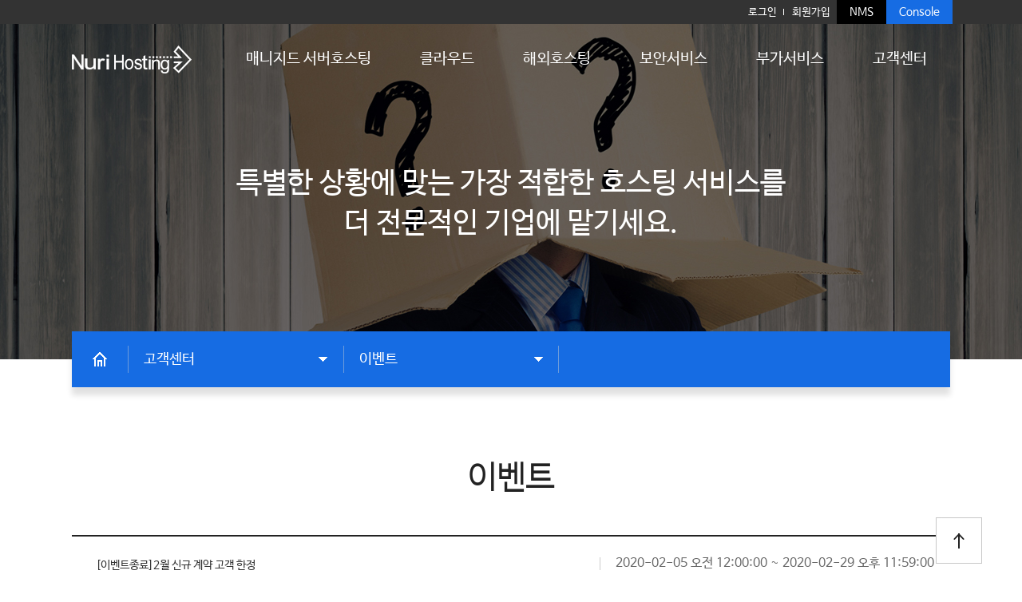

--- FILE ---
content_type: text/html; charset=utf-8
request_url: https://www.nurihosting.com/customer/event_view.aspx?mid=7&mid=13&pidx=510090
body_size: 20575
content:



<!doctype html>
<html lang="ko">
<head>
    <meta charset="utf-8" />
    
    <title>이벤트상세 : 누리호스팅</title>
	<meta name="description" content="호스트센터에서 준비한 이벤트입니다" />
	<meta name="keywords" content="이벤트, 웹호스팅, 서버호스팅, 인터넷서버호스팅, 도메인 등록, 무료호스팅, 호스팅도메인, 홈페이지호스팅, 클라우드, 가상서버호스팅, 보안서비스, 서버관리, azure, aws, cloud, vps, 웹취약점, 웹취약점분석, 임대서버, ssl" />
	<meta property="og:type" content="website">
	<meta property="og:title" content="이벤트상세 : 누리호스팅">
	<meta property="og:description" content="호스트센터에서 준비한 이벤트입니다">
	<meta property="og:image" content="https://www.nurihosting.com:443/Resources/images/logo01.png" />
    
	<meta property="og:url" content="https://www.nurihosting.com/customer/event_view.aspx?mid=7&mid=13&pidx=510090">
	<meta http-equiv="X-UA-Compatible" content="IE=edge,chrome=1" />
    <link rel="stylesheet" href="/Resources/css/reset.css" />
    <link rel="stylesheet" href="/Resources/css/default.css" />
    <link rel="stylesheet" type="text/css" href="/Resources/css/sslpop.css"/>

    <script type="text/javascript" src="/Resources/js/jquery-1.8.2.min.js"></script>
    <script type="text/javascript" src="/Resources/js/ssl.js"></script>
    <script type="text/javascript" src="/Resources/js/TweenMax.min.js"></script>
    <script type="text/javascript" src="/Resources/js/common.js"></script>
    <script type="text/javascript" src="https://t1.daumcdn.net/mapjsapi/bundle/postcode/prod/postcode.v2.js"></script>
    <script type="text/javascript" src="https://wcs.naver.net/wcslog.js"></script> 
</head>
<body>
     <div id="popup" style="display: none;">
		<div class="popDocu_cloud">
			<p class="popup_close_btn"><a href="#"  onclick="return false;" >닫기</a></p>
			<img id="popupImage" src="/Resources/images/docu/docu11_popup.jpg" alt="" />
		</div>
		<!-- .popDocu_cloud --> 
		<div class="bodal_bg"></div>
	</div>
    <form name="aspnetForm" method="post" action="event_view.aspx?mid=7&amp;mid=13&amp;pidx=510090" id="aspnetForm" form="post" enctype="multipart/form-data">
<div>
<input type="hidden" name="__EVENTTARGET" id="__EVENTTARGET" value="" />
<input type="hidden" name="__EVENTARGUMENT" id="__EVENTARGUMENT" value="" />
<input type="hidden" name="__VIEWSTATE" id="__VIEWSTATE" value="/[base64]/bfoNNOzJMw=" />
</div>

<script type="text/javascript">
//<![CDATA[
var theForm = document.forms['aspnetForm'];
if (!theForm) {
    theForm = document.aspnetForm;
}
function __doPostBack(eventTarget, eventArgument) {
    if (!theForm.onsubmit || (theForm.onsubmit() != false)) {
        theForm.__EVENTTARGET.value = eventTarget;
        theForm.__EVENTARGUMENT.value = eventArgument;
        theForm.submit();
    }
}
//]]>
</script>


<script src="/WebResource.axd?d=vsBPxzmH0ECzD-veTGQsQJLleS2FkKC_gaN4vIyu6X1ZhuAcDn4RHXQXNgzOWx-X8n3DH8GsZqRE20EThibxuXX2yIg1&amp;t=638314226908353130" type="text/javascript"></script>


<script src="/ScriptResource.axd?d=GAKKl9xkR9VSxuMcgycBPY66hy6v3gsb-uFKfBZkh2G-GNoDtD7Smo5kpRDn8qCrrq5o9lm2Z5dCe_SmWKalS-mIU5OgPhIvxXrK7Sfgiu__X-fSUjQnBMZa7Sc9Yp1awvM_UBqgdMdsmNH-VTc_gTUmJdfroKkklBq8D6wyulM-MG1b0&amp;t=559a934d" type="text/javascript"></script>
<script type="text/javascript">
//<![CDATA[
if (typeof(Sys) === 'undefined') throw new Error('ASP.NET Ajax 클라이언트측 프레임워크를 로드하지 못했습니다.');
//]]>
</script>

<script src="/ScriptResource.axd?d=tBmNltDYdabFWOS_syhpIXFj7YMrnwj3WkbKPBzeXfa3Yf5OXv2FkgoAT03DlvmfemRmjSDwcjX8FTbIJY2on_dKRFPuu07X6IChOKPVQZCnrQaLusoCTgoCJjfT4h8U89wOQU31bmorqN7dkptmpMZtiVqmeO-HHiUvlKEca5R2bIf60&amp;t=559a934d" type="text/javascript"></script>
<div>

	<input type="hidden" name="__VIEWSTATEGENERATOR" id="__VIEWSTATEGENERATOR" value="35B3DCB0" />
</div>
        <script type="text/javascript">
//<![CDATA[
Sys.WebForms.PageRequestManager._initialize('ctl00$ScriptManager1', document.getElementById('aspnetForm'));
Sys.WebForms.PageRequestManager.getInstance()._updateControls([], [], [], 90);
//]]>
</script>

        <div id="wrap">
            <div class="top">
                <div class="top_container">
                    <ul>
                       
        <li><a href="/member/login.aspx?ReturnUrl=https%3a%2f%2fwww.nurihosting.com%2fcustomer%2fevent_view.aspx%3fmid%3d7%26mid%3d13%26pidx%3d510090">로그인</a></li>
        <li><a href="/member/joinperson.aspx">회원가입</a></li>
        <li class="nms"><a href="https://nms.nurihosting.com/" target="_blank">NMS</a></li>
		<li class="console"><a href="https://console.nurihosting.com/Account/Logon?ReturnUrl=%2f" target="_blank">Console</a></li>
    

                    </ul>
                </div>
                <!--  //.top_container -->
            </div>
            <!--  //.top -->
            
            <div id="" class="header_dimmed"></div>
            
   <header id="header" class="">
        <div class="header_container">
           

        <h1 id="logo">
            <a href="/default.aspx">누리호스팅</a>
        </h1>
        <nav id="gnbMenu">
            <h2 class="blind">전체 메뉴</h2>
            <ul>
                <li class='menu01'>
                    <a href="/Managed/managed02.aspx?param1=vender&param2=all">매니지드 서버호스팅</a>
                    <ul class="depth">
                        <li ><a  href="/Managed/managed01.aspx">매니지드 호스팅이란?</a></li>
                        <li ><a  href="/Managed/managed02.aspx?param1=vender&param2=all">서버호스팅</a></li>
                        <li ><a  href="/Managed/managed03.aspx">코로케이션</a></li>
                    </ul>
                </li>
                <li class='menu02'>
                    <a href="/cloud/cloud_list.aspx?param1=aws&param2=all">클라우드</a>
                    <ul class="depth">
                        <li ><a  href="/Cloud/cloud_list.aspx?param1=aws&param2=all">EASYCLOUD on AWS</a></li>
                        <li ><a  href="/cloud/navercloudplatform.aspx">네이버클라우드</a></li>
                        <li ><a  href="/cloud/cloudAws.aspx">AWS</a></li>
                        <li ><a  href="/cloud/cloud02.aspx">Dedicated VPS</a></li>
                    </ul>
                </li>
                <li class='menu06'>
                    <a href="/etcHosting/china.aspx">해외호스팅</a>
                    <ul class="depth">
                        <li ><a  href="/etcHosting/china.aspx">중국서버호스팅</a></li>
                    </ul>
                </li>
                <li class='menu03'>
                    <a href="/Security/security09.aspx">보안서비스</a>
                    <ul class="depth">
                        <li ><a  href="/Security/security09.aspx">보안서비스 안내</a></li>
                        <!--<li ><a  href="/Security/security01.aspx">웹취약점 점검</a></li>-->
                        <li ><a  href="/Security/security02.aspx">방화벽</a></li>
                        <li ><a  href="/Security/security03.aspx">웹방화벽</a></li>
                        <li ><a  href="/Security/security04.aspx">침입방지시스템</a></li>
                        <li ><a  href="/Security/security05.aspx">Anti-Ransomware Server</a></li>
                        <li ><a  href="/Security/security10.aspx">Anti-Ransomware PC</a></li>
                        <li ><a  href="/Security/security06.aspx">DB암호화</a></li>
                        <li ><a  href="/Security/security07.aspx">SSL서비스</a></li>
                        <li ><a  href="/Security/security08.aspx">D-DOS방어</a></li>
                    </ul>
                </li>
                <li class='menu04'>
                    <a href="/AddService/addservice08.aspx">부가서비스</a>
                    <ul class="depth">
                        <li ><a  href="/AddService/AddService08.aspx">부가서비스안내</a></li>
                        <li ><a  href="/AddService/AddService01.aspx">CDP백업</a></li>
                        <li ><a  href="/AddService/AddService02.aspx">서버관리</a></li>
                        <li ><a  href="/AddService/AddService07.aspx">통합 모니터링 서비스</a></li>
                        <li ><a  href="/AddService/AddService03.aspx">HA호스팅</a></li>
                        <li ><a  href="/AddService/AddService04.aspx">CDN서비스</a></li>
                        <li ><a  href="/AddService/AddService05.aspx">라이센스임대</a></li>
                        <li ><a  href="/AddService/AddService06.aspx">OFFICE365</a></li>
                    </ul>
                </li>
                <li class='menu05 active'>
                    <a href="/customer/notice.aspx?mid=7&mid=2&subject=">고객센터</a>
                    <ul class="depth">
                        <li ><a  href="/customer/notice.aspx?mid=7&mid=2&subject=">공지사항</a></li>
                        <li ><a  href="/customer/event.aspx?mid=7&mid=13&subject=1">이벤트</a></li>
                        <li ><a  href="/customer/security.aspx?mid=7&mid=3&subject=">보안패치정보</a></li>
                        <li ><a  href="/customer/faq.aspx?mid=7&mid=1&subject=">FAQ</a></li>
                        <li ><a  href="/customer/estimate.aspx">견적문의</a></li>
                    </ul>
                </li>
            </ul>
        </nav>
        <!--  //.gnbMenu -->
   

        </div>
        <!-- //.header_container -->
        <div class="banner_wrap">
            <img src="/Resources/images/layout/banner01.jpg" alt="견적문의 02-6925-5046" class="banner01" />
            <img src="/Resources/images/layout/banner02.jpg" alt="기술문의 02-6925-5044" class="banner02" />
        </div>
        <!-- //.banner_wrap -->
    </header>
    <div id="" class="header_dimmed"></div>
    <div id="container">
	    <div id="content" class="customer">
	    	<div id="sub_visual">
	    		<p class="sub_title">특별한 상황에 맞는 가장 적합한 호스팅 서비스를<br>더 전문적인 기업에 맡기세요.</p>
	    	</div>
	    	<div id="location">
	    		<div class="all_wrap">
	    			<div class="loca_wrap">
	    				<div class="locaArea">
	    					<i class="home"><a href="/default.aspx"><img src="../Resources/images/btn/home_btn.png" alt=""></a></i>
	    					<ul>
	    						<li>
	    							<button type="button"><span>고객센터</span></button>
	    							<div class="next_depth">
	    								<ul>
	    									<li><a href="/Managed/managed02.aspx?param1=vender&param2=all">매니지드 서버호스팅</a></li>
	    									<li><a href="/cloud/cloud_list.aspx?param1=aws&param2=all">클라우드</a></li>
											<li><a href="/etcHosting/china.aspx">해외호스팅</a></li>
	    									<li><a href="/Security/security09.aspx">보안서비스</a></li>
	    									<li><a href="/AddService/addservice08.aspx">부가서비스</a></li>
	    									<li><a href="/customer/notice.aspx?mid=7&mid=2&subject=">고객센터</a></li>
	    								</ul>
	    							</div>
	    						</li>
	    						<li>
	    							<button type="button"><span>이벤트</span></button>
	    							<div class="next_depth">
	    								<ul>
	    									<li><a href="/customer/notice.aspx?mid=7&mid=2&subject=">공지사항</a></li>
	    									<li><a href="/customer/event.aspx?mid=7&mid=13&subject=1">이벤트</a></li>
	    									<li><a href="/customer/security.aspx?mid=7&mid=3&subject=">보안패치정보</a></li>
	    									<li><a href="/customer/faq.aspx?mid=7&mid=1&subject=">FAQ</a></li>
	    									<li><a href="/customer/estimate.aspx">견적문의</a></li>
	    								</ul>
	    							</div>
	    						</li>
	    					</ul>
	    				</div>						
	    			</div>
	    		</div>
	    	</div><!--  //#location -->
             <div class="content_wrap">
                 <h2>이벤트</h2>
                 
<div class="customerWrap mt50">
    <div class="board">
        
                <div class="tit clearfix">
                    <span id="subject" >[이벤트종료]2월 신규 계약 고객 한정</span>
                    <span class="date fr">2020-02-05 오전 12:00:00 ~ 2020-02-29 오후 11:59:00</span>
                </div>
                <!--  //.tit -->
                <div class="con mb40">
                    <div style='font-weight:bold;text-align:center;margin-bottom:20px;'>해당 이벤트는 종료되었습니다.</div>
                  <!--  <div class="att_file">첨부파일 : <a href="/pds/event_2001" target="_blank">event_2001</a></div>  -->
               	 	<img src="/Resources/images/event/event_2001.jpg" alt="2월 신규 계약 고객 한정" usemap="#event"> 
                     <map name="event" id="event"><br><area shape="rect" coords="334,791,547,848" href="https://www.nurihosting.com/customer/estimate.aspx" target="_blank">		<br></map>
                </div>
                <!--  //.con -->
            
        <p class="tc">
            <button type="button" class="btnB blue w140" onclick="location.assign('/');return false;">목록</button>
        </p>
    </div>
</div>
<!--  //.board -->


<script type="text/javascript">
    $(document).ready(function () {
        //태그처리
        var beforeText = $("#subject").text();
        var afterText = removeTag(beforeText);
        $("#subject").text(afterText);

    });

</script>


             </div><!--  //.container -->
	    </div>
        <div class="topArea">
            <button type="button" class="top_btn">맨위로</button>
        </div><!--  //.topArea -->
    </div>

            <div class="footer">
                <div class="footer_top">
                    <div>
                        <ul class="footer_link">
                            <li><a href="/Company/company01.aspx">회사소개</a></li>
                            <li><a href="/etc/memberTerms.aspx">누리호스팅회원약관</a></li>
                            <li><a href="/etc/privacy.aspx" style="color: #1998e1;">개인정보처리방침</a></li>
                            <li><a href="/etc/hosting.aspx">호스팅이용약관</a></li>
                            <li><a href="/etc/domain.aspx">도메인회원이용약관</a></li>
                            <li><a href="/etc/webmail.aspx">웹메일통합이용약관</a></li>
                            <li><a href="/Customer/estimate.aspx">제휴문의</a></li>
                        </ul>
                        <!-- // .footer_link -->
                        <div class="familysite">
                            <a href="#" class="fs">FAMILY SITE</a>
                            <ul class="fs_warp" style="display: none;">
                                <li><a href="https://www.hostcenter.co.kr/" target="_blank" title="새창이동">호스트센터</a></li>
                                <li><a href="https://www.domainclub.kr/" target="_blank" title="새창이동">도메인클럽</a></li>
                                <li><a href="http://www.nuricloud.com/" target="_blank" title="새창이동">누리클라우드</a></li>
                                <!--li><a href="https://www.koridc.net/ko/" target="_blank" title="새창이동">KORIDC</a></li-->
                            </ul>
                            <!-- // .fs_warp -->
                        </div>
                        <!-- // .familysite -->
                    </div>
                </div>
                <!-- // .footer_top -->
                <div class="footer_con clearfix">
                    <h1 class="fl">
                        <a href="#" class="logo">누리호스팅</a><br>
                        <img src="../Resources/images/layout/logo_seoul.png" alt="서울시우수기업브랜드">
                    </h1>
                    <div class="fl info clearfix">
                        <ul class="fl">
                            <li><span class="dt">본사</span><span class="dd">경기도 성남시 수정구 창업로 42 판교제2테크노밸리 경기기업성장센터 701호</span></li>
				            <li><span class="dt">IDC상황실</span><span class="dd">서울특별시 서초구 법원로 1길 6 SK브로드밴드 1층</span></li>
                            <li><span class="dt">대표자</span><span class="dd">차성진</span></li>
                            <li><span class="dt">사업자 등록번호</span><span class="dd">104-81-66579</span></li>
                            <li><span class="dt">통신판매신고</span><span class="dd">제01503호</span></li>
                            <li class="pb20"><span class="dt">개인정보보호 책임자</span><span class="dd">남궁정태(sales@nurihosting.com)</span></li>
                            <li><span class="dd">COPYRIGHT 누리호스팅. ALL RIGHTS RESERVED.</span></li>
                        </ul>
                        <ul class="fl">
                            <li><span class="dt">기술문의</span><span class="dd">02.6925.5044</span></li>
                            <li><span class="dt">요금문의</span><span class="dd">02.6925.5045</span></li>
                            <li><span class="dt">영업문의</span><span class="dd">02.6925.5046</span></li>
                            <li><span class="dt">클라우드문의</span><span class="dd">02.532.5047</span></li>
                            <li><span class="dt">팩스</span><span class="dd">02.591.1115</span></li>
                            <li class="pb05"><span class="dt">입금안내</span><span class="dd">국민은행 484201-01-054223</span></li>
                            <li><span class="dt"></span><span class="dd">예금주: (주)누리호스팅 </span></li>
                        </ul>
                    </div>
                    <!--  //.fl info clearfix -->
                </div>
                <!--  //.footer_con clearfix -->
            </div>
            <!-- <section id="sidePop" class="aside-quick-bnr" style="position:fixed; top: 350px; right:40px; width:150px;">
				<a href="javascript:s_closeLayer('sidePop');" class="aside-exit">X</a>
                <a href="/customer/event_view.aspx?mid=7&mid=13&pidx=615637"><img  src="/Resources/Images/popup/sidePopup.jpg"></a>
				<a href="javascript:closeLayer('sidePop');" class="aside-today-exit">ⓧ 오늘 하루 열지 않음</a>
            </section> -->

            <script type="text/javascript" src="/Resources/js/popLayer.js"></script>
            <script type="text/javascript">
                //popLayer('maindiv5');
                //popLayer('Popup_div');
                popLayer('sidePop');
                //popLayer('maindiv6');
            </script>
            <!--  //.footer -->
        </div>
        <!--  //.content -->
    

<script type="text/javascript">
//<![CDATA[
Sys.Application.initialize();
//]]>
</script>
</form>
    <script type="text/javascript" src="https://wcs.naver.net/wcslog.js"></script>
    <script type="text/javascript">    
        if (!wcs_add) var wcs_add = {};
        wcs_add["wa"] = "s_bf28d9c37ed";
        if (!_nasa) var _nasa = {};
        wcs.inflow();
        wcs_do(_nasa);
    </script>
</body>
</html>


--- FILE ---
content_type: text/css
request_url: https://www.nurihosting.com/Resources/css/reset.css
body_size: 13950
content:
@charset "utf-8"; 


@font-face {
font-family: 'Nanum Barun Gothic UltraLight';
font-style: normal;
font-weight: 400;
src: local('Nanum Barun Gothic UltraLight'), local('Nanum Barun Gothic-UltraLight'), local('NanumBarunGothic UltraLight');
src: url('../font/NanumBarunGothicUltraLight.eot');
src: url('../font/NanumBarunGothicUltraLight.eot?#iefix') format('embedded-opentype'),
     url('../font/NanumBarunGothicUltraLight.woff') format('woff'),
     url('../font/NanumBarunGothicUltraLight.ttf') format('truetype');
}

@font-face {
font-family: 'Nanum Barun Gothic Light';
font-style: normal;
font-weight: 400;
src: local('Nanum Barun Gothic Light'), local('Nanum Barun Gothic-Light'), local('NanumBarunGothic Light');
src: url('../font/NanumBarunGothicLight.eot');
src: url('../font/NanumBarunGothicLight.eot?#iefix') format('embedded-opentype'),
     url('../font/NanumBarunGothicLight.woff') format('woff'),
     url('../font/NanumBarunGothicLight.ttf') format('truetype');
}

@font-face {
font-family: 'Nanum Barun Gothic';
font-style: normal;
font-weight: 400;
src: local('Nanum Barun Gothic Regular'), local('Nanum Barun Gothic-Regular'), local('NanumBarunGothic Regular');
src: url('../font/NanumBarunGothic.eot');
src: url('../font/NanumBarunGothic.eot?#iefix') format('embedded-opentype'),
     url('../font/NanumBarunGothic.woff') format('woff'),
     url('../font/NanumBarunGothic.ttf') format('truetype');
}

@font-face {
font-family: 'Nanum Barun Gothic Bold';
font-style: normal;
font-weight: 400;
src: local('Nanum Barun Gothic Bold'), local('Nanum Barun Gothic-Bold'), local('NanumBarunGothic Bold');
src: url('../font/NanumBarunGothicBold.eot');
src: url('../font/NanumBarunGothicBold.eot?#iefix') format('embedded-opentype'),
     url('../font/NanumBarunGothicBold.woff') format('woff'),
     url('../font/NanumBarunGothicBold.ttf') format('truetype');
}

body {-webkit-backface-visibility: hidden;}
html, body, div, span, object, iframe, button,
h1, h2, h3, h4, h5, h6, p, blockquote, pre,
abbr, address, cite, code,
del, dfn, em, img, ins, kbd, q, samp,
small, strong, var,
b, i,
dl, dt, dd, ol, ul, li,
fieldset, form, label, legend,
table, caption, tbody, tfoot, thead, tr, th, td,
article, aside, canvas, details, figcaption, figure, 
footer, header, hgroup, menu, nav, section, summary,
time, mark, audio, video {margin:0; padding:0; border:0; font-family:'Nanum Barun Gothic'; vertical-align:baseline; background:transparent; list-style:none; font-size: 14px; line-height: 1;}
body {line-height:1; -webkit-text-size-adjust:none;font-family:'Nanum Barun Gothic'; color:#333; font-size:14px; overflow: hidden;} 
article, aside, details, figcaption, figure,
footer, header, hgroup, menu, nav, section {display:block;}
fieldset, img, abbr, acronym {border:0;} 
ol, ul {list-style:none;}
table {table-layout:fixed; border-collapse:collapse; border-spacing:0; border:0;} 
legend, caption, .blind{font-size:0; overflow:hidden; text-indent:-9999999px; height:0; width:0; line-height:0;} 
td,th {word-break:break-all}
ins {text-decoration:none;}
del {text-decoration:line-through;}
sub, sup {margin:0; padding:0;}
blockquote:before, blockquote:after, q:before, q:after {content:"";}
blockquote,q {quotes:"" "";}
hr, .hidden {overflow:hidden; position:absolute; left:-9999em; top:0; width:0; height:0; font-size:0; line-height:0; /*visibility:hidden; */} 
input {vertical-align:middle;}

textarea {padding:1%; border:1px solid #ccc;font-family:'Nanum Barun Gothic'; color:#333; resize:none;outline: none; }    
em {font-style:normal;}
a, a:link, a:visited, a:active {outline: none; text-decoration:none; color:#333;}
a:hover {text-decoration:none; color:#333;}

label{color: #666;}
select {min-width:50px; border:1px solid #ccc; background:#fff !important; font-size:13px; color:#333;font-family:'Nanum Barun Gothic'; vertical-align:middle;outline: none;}
input[type="text"] {line-height:1; border:1px solid #ccc; border-radius:0 !important; -webkit-appearance:none !important; background:#fff;font-family:'Nanum Barun Gothic'; font-size:13px; color:#666; text-indent:10px !important; outline:none;}
input[type="password"] {line-height:1; border:1px solid #ccc; border-radius:0 !important; -webkit-appearance:none !important; background:#fff;font-family:'Nanum Barun Gothic'; font-size:13px; color:#666; text-indent:10px !important; outline:none;}
input[type="radio"] {width: 24px;height: 24px;margin:0 5px 0 0;}
input[type="checkbox"]{width: 14px;height: 14px;margin: 0px;}
input[type="checkbox"]:checked + label,
input[type="radio"]:checked + label {color:#166ce3 !important;} 
button{outline: none; cursor: pointer;}

/* Font-Weight */
.fb{font-family: 'Nanum Barun Gothic Bold';}
.fn{font-weight:normal;}

/* Font-Color */
.tblue{color: #166ce3 !important;}
.tred{color: #e9002d !important;}
.tblack{color: #333 !important;}
.tgray{color: #666 !important; line-height: 1.5;}
.torange{color: #f65d00 !important;}
.tgreen{color: #70b501 !important;}

/* Font-Size */
.fs11{font-size:11px !important;}
.fs12{font-size:12px !important;}
.fs13{font-size:13px !important;}
.fs14{font-size:14px !important;}
.fs15{font-size:15px !important;}
.fs16{font-size:16px !important;} 
.fs18{font-size:18px !important;}
.fs20{font-size:20px !important;}
.fs24{font-size:24px !important;}
.fs26{font-size:26px !important;}
.fs28{font-size:28px !important;}
.fs30{font-size:30px !important;}

/* Border */
.born{border:none !important;}
.btop{border-top: 1px solid #ddd !important;}
.btop2{border-top: 2px solid #666 !important;}
.bbtm{border-bottom: 1px solid #ddd;}
.bbtm_born{border-bottom: none !important;}

/* Test */
.test{border:1px solid red !important;}
.testbg{background:orange !important;}

.vm{vertical-align: middle !important;}

/* Text-Align */
.tc{text-align:center !important;}
.tl{text-align:left !important;}
.tr{text-align:right !important;}

/* 텍스트 말줄임 */
.tover{width:100%; overflow:hidden; text-overflow:ellipsis; white-space:nowrap;}

/* Float */
.fr{float:right !important;}
.fl{float:left !important;}
.cl{clear:both !important;}
.clearfix:after {content: ""; display: block; clear: both;}

/* margin */
.m00{margin:0 !important; }
.m01{margin:1px !important; }
.m02{margin:2px !important; }
.m03{margin:3px !important; }
.m04{margin:4px !important; }
.m05{margin:5px !important; }
.m06{margin:6px !important; }
.m07{margin:7px !important; }
.m08{margin:8px !important; }
.m09{margin:9px !important; }
.m10{margin:10px !important; }
.m15{margin:15px !important; }
.m20{margin:20px !important; }
.m25{margin:25px !important; }
.m30{margin:30px !important; }
.m35{margin:35px !important; }
.m40{margin:40px !important; }
.m45{margin:45px !important; }
.m50{margin:50px !important; }

/* margin-left */
.ml00{margin-left:0 !important; }
.ml01{margin-left:1px !important; }
.ml02{margin-left:2px !important; }
.ml03{margin-left:3px !important; }
.ml04{margin-left:4px !important; }
.ml05{margin-left:5px !important; }
.ml06{margin-left:6px !important; }
.ml07{margin-left:7px !important; }
.ml08{margin-left:8px !important; }
.ml09{margin-left:9px !important; }
.ml10{margin-left:10px !important; }
.ml15{margin-left:15px !important; }
.ml20{margin-left:20px !important; }
.ml25{margin-left:25px !important; }
.ml30{margin-left:30px !important; }
.ml35{margin-left:35px !important; }
.ml40{margin-left:40px !important; }
.ml45{margin-left:45px !important; }
.ml50{margin-left:50px !important; }
.ml60{margin-left:60px !important; }

/* margin-right */
.mr00{margin-right:0 !important; }
.mr01{margin-right:1px !important; }
.mr02{margin-right:2px !important; }
.mr03{margin-right:3px !important; }
.mr04{margin-right:4px !important; }
.mr05{margin-right:5px !important; }
.mr06{margin-right:6px !important; }
.mr07{margin-right:7px !important; }
.mr08{margin-right:8px !important; }
.mr09{margin-right:9px !important; }
.mr10{margin-right:10px !important; }
.mr15{margin-right:15px !important; }
.mr20{margin-right:20px !important; }
.mr25{margin-right:25px !important; }
.mr30{margin-right:30px !important; }
.mr35{margin-right:35px !important; }
.mr40{margin-right:40px !important; }
.mr45{margin-right:45px !important; }
.mr50{margin-right:50px !important; }
.mr60{margin-right:60px !important; }

/* margin-top */
.mt00{margin-top:0 !important; }
.mt01{margin-top:1px !important; }
.mt02{margin-top:2px !important; }
.mt03{margin-top:3px !important; }
.mt04{margin-top:4px !important; }
.mt05{margin-top:5px !important; }
.mt06{margin-top:6px !important; }
.mt07{margin-top:7px !important; }
.mt08{margin-top:8px !important; }
.mt09{margin-top:9px !important; }
.mt10{margin-top:10px !important; }
.mt15{margin-top:15px !important; }
.mt20{margin-top:20px !important; }
.mt25{margin-top:25px !important; }
.mt30{margin-top:30px !important; }
.mt35{margin-top:35px !important; }
.mt40{margin-top:40px !important; }
.mt45{margin-top:45px !important; }
.mt50{margin-top:50px !important; }
.mt60{margin-top:60px !important; }
.mt80{margin-top:80px !important; }

/* margin-bottom */
.mb00{margin-bottom:0 !important; }
.mb01{margin-bottom:1px !important; }
.mb02{margin-bottom:2px !important; }
.mb03{margin-bottom:3px !important; }
.mb04{margin-bottom:4px !important; }
.mb05{margin-bottom:5px !important; }
.mb06{margin-bottom:6px !important; }
.mb07{margin-bottom:7px !important; }
.mb08{margin-bottom:8px !important; }
.mb09{margin-bottom:9px !important; }
.mb10{margin-bottom:10px !important; }
.mb15{margin-bottom:15px !important; }
.mb20{margin-bottom:20px !important; }
.mb25{margin-bottom:25px !important; }
.mb30{margin-bottom:30px !important; }
.mb35{margin-bottom:35px !important; }
.mb40{margin-bottom:40px !important; }
.mb45{margin-bottom:45px !important; }
.mb50{margin-bottom:50px !important; }
.mb60{margin-bottom:60px !important; }
.mb70{margin-bottom:70px !important; }
.mb80{margin-bottom:80px !important; }
.mb90{margin-bottom:90px !important; }
.mb100{margin-bottom:100px !important; }

/* padding */
.p00{padding:0 !important; }
.p01{padding:1px !important; }
.p02{padding:2px !important; }
.p03{padding:3px !important; }
.p04{padding:4px !important; }
.p05{padding:5px !important; }
.p06{padding:6px !important; }
.p07{padding:7px !important; }
.p08{padding:8px !important; }
.p09{padding:9px !important; }
.p10{padding:10px !important; }
.p15{padding:15px !important; }
.p20{padding:20px !important; }
.p25{padding:25px !important; }
.p30{padding:30px !important; }
.p35{padding:35px !important; }
.p40{padding:40px !important; }
.p45{padding:45px !important; }
.p50{padding:50px !important; }
.p60{padding:60px !important; }
.p100{padding:100px !important; }

/* padding-left */
.pl00{padding-left:0 !important; }
.pl01{padding-left:1px !important; }
.pl02{padding-left:2px !important; }
.pl03{padding-left:3px !important; }
.pl04{padding-left:4px !important; }
.pl05{padding-left:5px !important; }
.pl06{padding-left:6px !important; }
.pl07{padding-left:7px !important; }
.pl08{padding-left:8px !important; }
.pl09{padding-left:9px !important; }
.pl10{padding-left:10px !important; }
.pl15{padding-left:15px !important; }
.pl20{padding-left:20px !important; }
.pl25{padding-left:25px !important; }
.pl30{padding-left:30px !important; }
.pl35{padding-left:35px !important; }
.pl40{padding-left:40px !important; }
.pl45{padding-left:45px !important; }
.pl50{padding-left:50px !important; }

/* padding-right */
.pr00{padding-right:0 !important; }
.pr01{padding-right:1px !important; }
.pr02{padding-right:2px !important; }
.pr03{padding-right:3px !important; }
.pr04{padding-right:4px !important; }
.pr05{padding-right:5px !important; }
.pr06{padding-right:6px !important; }
.pr07{padding-right:7px !important; }
.pr08{padding-right:8px !important; }
.pr09{padding-right:9px !important; }
.pr10{padding-right:10px !important; }
.pr15{padding-right:15px !important; }
.pr20{padding-right:20px !important; }
.pr25{padding-right:25px !important; }
.pr30{padding-right:30px !important; }
.pr35{padding-right:35px !important; }
.pr40{padding-right:40px !important; }
.pr45{padding-right:45px !important; }
.pr50{padding-right:50px !important; }

/* padding-top */
.pt00{padding-top:0 !important; }
.pt01{padding-top:1px !important; }
.pt02{padding-top:2px !important; }
.pt03{padding-top:3px !important; }
.pt04{padding-top:4px !important; }
.pt05{padding-top:5px !important; }
.pt06{padding-top:6px !important; }
.pt07{padding-top:7px !important; }
.pt08{padding-top:8px !important; }
.pt09{padding-top:9px !important; }
.pt10{padding-top:10px !important; }
.pt15{padding-top:15px !important; }
.pt20{padding-top:20px !important; }
.pt25{padding-top:25px !important; }
.pt30{padding-top:30px !important; }
.pt35{padding-top:35px !important; }
.pt40{padding-top:40px !important; }
.pt45{padding-top:45px !important; }
.pt50{padding-top:50px !important; }

/* padding-bottom */
.pb00{padding-bottom:0 !important; }
.pb01{padding-bottom:1px !important; }
.pb02{padding-bottom:2px !important; }
.pb03{padding-bottom:3px !important; }
.pb04{padding-bottom:4px !important; }
.pb05{padding-bottom:5px !important; }
.pb06{padding-bottom:6px !important; }
.pb07{padding-bottom:7px !important; }
.pb08{padding-bottom:8px !important; }
.pb09{padding-bottom:9px !important; }
.pb10{padding-bottom:10px !important; }
.pb15{padding-bottom:15px !important; }
.pb20{padding-bottom:20px !important; }
.pb25{padding-bottom:25px !important; }
.pb30{padding-bottom:30px !important; }
.pb35{padding-bottom:35px !important; }
.pb40{padding-bottom:40px !important; }
.pb45{padding-bottom:45px !important; }
.pb50{padding-bottom:50px !important; }


--- FILE ---
content_type: text/css
request_url: https://www.nurihosting.com/Resources/css/default.css
body_size: 13323
content:
@charset "utf-8"; 
@import  "layout.css";
@import  "style.css";
@import  "main.css";

/************************** Width Style **************************/
.w50{width: 50px !important;}
.w100{width: 100%;}
.w120{width: 120px !important;}
.w200{width: 200px !important;}
.w250{width: 250px !important;}
.w300{width: 300px !important;}
.w305{width: 305px;}
.w500{width: 500px;}
.w680{width: 680px;}
.w700{width: 700px;}

/************************** Button Style *************************/
.btn_naver_login {background: url(../images/naver_login_img.jpg);width: 100%;height: 50px;border: none;margin-bottom: 15px;background-size: 300px 50px;} 
.btnArea{position: relative;}
.btnArea div.btn{position: absolute; right: 0px; top: 0px;}
button{display: inline-block;text-align: center;letter-spacing: -1px; outline: none; cursor: pointer;}
button.btnSs{font-size: 13px; padding: 6px 10px 5px; height: 30px;}
button.btnS{font-size: 14px; padding: 7px 12px 9px; height: 36px;}
button.btnM{font-size: 16px; padding: 12px 50px 15px; height: 50px;}
button.btnB{font-size: 16px; padding: 17px 54px 20px; height: 60px;}

button.white{color: #333;background: #fff;	border: 1px solid #c8c8c8;}
button.black{color: #fff;background: #222;border: 1px solid #222;}
button.blue{color: #fff;background: #166ce3;border: 1px solid #166ce3;}
button.deepblue{color: #fff;background: #033f88;border: 1px solid #033f88;}
button.deepblueLine{color: #033f88;background: #fff;border: 1px solid #033f88;}
button.red{color: #fff;background: #ea002c;border: 1px solid #ea002c;}
button.gray{color: #fff;background: #757380;border: 1px solid #757380;}

button.white:hover{background: #f5f5f5;}
button.black:hover{background: #000;}
button.blue:hover{background: #075bd0;}
button.deepblue:hover{background: #052a57;}
button.deepblueLine:hover{background: #f5f5f5; border: 1px solid #052a57;}
button.red:hover{background: #db0029;}
button.gray:hover{background: #075bd0;}

button.w160{width: 160px;}
button.w300{width: 300px;}

input[type="submit"]{display: inline-block;text-align: center;letter-spacing: -1px; outline: none; cursor: pointer;}
input[type="submit"].btnSs{font-size: 13px; padding: 4px 10px 7px; height: 30px;}
input[type="submit"].btnS{font-size: 14px; padding: 7px 12px 9px; height: 36px;}
input[type="submit"].btnM{font-size: 16px; padding: 12px 50px 15px; height: 50px;}
input[type="submit"].btnB{font-size: 16px; padding: 17px 54px 20px; height: 60px;}

input[type="submit"].white{color: #333;background: #fff;	border: 1px solid #c8c8c8;}
input[type="submit"].gray{color: #fff;background: #757380;border: 1px solid #757380;}
input[type="submit"].skygray{color: #fff;background: #9ea4b2;border: 1px solid #9ea4b2;}
input[type="submit"].blue{color: #fff;background: #434159;border: 1px solid #434159;}
input[type="submit"].deepblue{color: #fff;background: #033f88;border: 1px solid #033f88;}
input[type="submit"].red{color: #fff;background: #ea002c;border: 1px solid #ea002c;}
input[type="submit"].black{color: #fff;background: #222;border: 1px solid #222;}

input[type="submit"].white:hover{background: #f5f5f5;}
input[type="submit"].gray:hover{background: #63616e;}
input[type="submit"].blue:hover{background: #2f2d44;}
input[type="submit"].deepblue:hover{background: #052a57;}
input[type="submit"].red:hover{background: #db0029;}
input[type="submit"].black:hover{background: #000;}

input[type="submit"].w140{width: 140px;}
input[type="submit"].w300{width: 300px;}

/************************** Input Style **************************/
.inputStyle01 select{font-size: 13px;padding:6px 5px 5px 5px; margin-top: -1px;} 
.inputStyle01 input[type="text"]{font-size: 13px;padding:7px 0 6px; margin-top: -1px;}

.inputStyle02 select{font-size: 14px;padding:9px 5px 7px 5px;margin-top: -3px;} 
.inputStyle02 input[type="text"]{font-size: 14px;padding:10px 0 8px;margin-top: -3px;}
.inputStyle02 input[type="password"]{font-size: 14px;padding:10px 0 8px;margin-top: -3px;}

.inputStyle03 select{font-size: 16px;padding:14px 5px 13px 5px;padding:15px 5px 13px 5px \0/IE9;margin-top: -3px;} 
.inputStyle03 input[type="text"]{font-size: 16px;padding:15px 0 14px;padding:16px 0 14px \0/IE9;margin-top: -3px;}
.inputStyle03 input[type="password"]{font-size: 16px;padding:15px 0 14px;padding:16px 0 14px \0/IE9;margin-top: -3px;}

/************************** Box Style **************************/
.boxStyle{position: relative;margin: 0 auto;border: 1px solid #c8c8c8;border-top: 2px solid #222;background: #f5f5f5;}
.boxStyle_blue{position: relative; width: 700px; margin: 260px auto 50px; background:#434159;}

/************************** 리스트형 Table Style **************************/
.listTable{position: relative;	width: 100%;border-top: 2px solid #222;border-bottom: 1px solid #c8c8c8;background: #fff;}
.listTable li.list.first{border-top: none;}
.listTable li.list{border-top: 1px solid #c8c8c8;}
.listTable li.list > div{float: left;}

/* 리스트 표현법에 따른 padding값 */
.listTable li div p.text{padding: 27px 0 25px;}
.listTable li div.radio{padding: 23px 0 21px;}
.listTable li div.txtArea{padding: 24px 0 22px;}
.listTable li div.txtArea dl{padding-top: 24px;}
.listTable li div.input {padding: 17px 0 16px;}
.listTable li div.input dl{padding-top: 11px;}

.listTable li div.input.inputStyle01{padding: 20px 0 19px;}
.listTable li div.input.inputStyle02{padding: 19px 0 16px;}

.listTable .tit{width: 20%;font-size: 20px; padding-top: 25px; line-height: 1;}
.listTable .cnt{width: 80%; font-size: 16px;}
.listTable .cnt p.text{font-size: 16px;}
.listTable .cnt dl{vertical-align: middle;}
.listTable .cnt dl.first{padding-top: 0px;}
.listTable .cnt dl:after {content: ""; display: block; clear: both;}
.listTable .cnt dt{float: left;width: 20%;font-size: 13px; color: #666; padding-top: 3px;}
.listTable .cnt dt.label{padding-top: 5px;} /* select, input */
.listTable .cnt dt.label2{padding-top: 2px;} /* 2단계 부가서비스 추가 */
.listTable .cnt dd{float: left;width: 80%;font-size: 16px;}
.listTable .cnt dd span.txtArea{display:inline-block;width: 85%;font-size: 16px;}
.listTable .cnt dd span.num{text-align: right;}
.listTable span.info{display: inline-block;width: 17px;height: 17px;margin-left: 5px;background: url(../images/btn_info.png) no-repeat 0 50%;}
.listTable span.info a{display: inline-block;overflow: hidden;text-indent: -999em;}

/************************** Table Style 01 **************************/
.noLineTable table {border-collapse:collapse; width:100%; background: #fff; }
.noLineTable table th {font-size:16px; font-weight: normal;border-top:2px solid #222; border-bottom:1px solid #c8c8c8; height:66px; line-height:66px; background: url(../images/layout/bar_table.jpg) no-repeat 0 50%;}
.noLineTable table th.first{background-image: none;}
.noLineTable table td{position:relative; text-align:center; font-size:14px; line-height: 1.2; vertical-align: middle; letter-spacing: -0.5px; border-bottom:1px solid #c8c8c8; padding: 27px 5px 26px;color:#666; }
.noLineTable table td.tl{padding-left: 15px;}
.noLineTable table td a {font-size:14px; color:#666; }
.noLineTable table td a:hover,
.noLineTable table td a:focus { color:#000; }

/************************** Table Style 02 **************************/
.lineTable table {border-collapse:collapse; width:100%; background: #fff; position: relative; z-index: 10;}
.lineTable table thead th {font-size:16px;font-weight: normal;border-top:2px solid #222;border-left:1px solid #c8c8c8;border-bottom:1px solid #c8c8c8;height:66px; line-height:66px;vertical-align: middle; background: #f5f5f5;}
.lineTable table tbody th{border-bottom:1px solid #c8c8c8;font-size: 16px; font-weight: normal; vertical-align: middle;}
.lineTable table .first{border-left: none;}
.lineTable table td{position:relative;text-align:center;font-size:16px;border-left:1px solid #c8c8c8;border-bottom:1px solid #c8c8c8; height:30px; line-height: 1.5; padding: 17px 5px 16px; vertical-align: middle; color:#666;}
.lineTable table td a{text-decoration: underline;}
.lineTable table td a:hover{color: #ea002c;}

.lineTable.lineTable_h table{border-top: 2px solid #222;} /* 청구서 가로형 테이블 */
.lineTable.lineTable_h table th.sum,
.lineTable.lineTable_h table td.sum{height: 58px; line-height: 58px;}
.lineTable.lineTable_min table th{font-size: 13px;}
.lineTable.lineTable_min table td{font-size: 12px; height: 20px; line-height: 20px;}
.lineTable.lineTable_min table td.sum{background-color:rgba(201,215,232,0.5); ; height: 40px; line-height: 40px;}

/************************** Paging Style **************************/
.paging {position: relative; width: 100%; text-align:center; }
.paging a {display:inline-block; font-size: 14px; margin:0 2px; width:40px; height: 40px; line-height: 40px; text-align:center; border:1px solid #c8c8c8; color:#666; }
.paging a:hover{border:1px solid #166ce3; background-color:#fff; color:#166ce3; } 
.paging a.active{display:inline-block; margin:0 2px; border:1px solid #166ce3; background-color:#166ce3; color:#fff; }
.paging span{display:inline-block; font-size: 14px; margin:0 2px; padding: 13px 15px 13px 16px; text-align:center; border:1px solid #c8c8c8; color:#666;}
.paging span:hover{border:1px solid #166ce3; background-color:#fff; color:#166ce3;}
.paging span.active{display:inline-block; margin:0 2px; border:1px solid #166ce3; background-color:#166ce3; color:#fff; }

/************************** Tab Style **************************/

/* line style : managed02 /  */
#content .num06 li{width: calc(100% / 6); }

/* line 스타일 */
.tabList_style1 {margin-top: 39px;}
.tabList_style1 ul {overflow: hidden; width: 1100px; margin: 0 auto;}
.tabList_style1 ul li {position: relative; float: left; height: 54px; line-height: 54px;}
.tabList_style1 ul li:before {position: absolute; bottom: 0; width: 100%; height: 2px; background: #c8c8c8; content: ""}
.tabList_style1 ul li a {position: relative;display: block; text-align: center; font-size: 18px; color: #636363; font-weight: 500;}
.tabList_style1 ul li a:before {width: 100%; height: 2px; transform: scale(0,  1); transition: all 0.3s ease; content: ""}
.tabList_style1 ul li a.active, 
.tabList_style1 ul li a:hover {color: #166ce3;}
.tabList_style1 ul li a.active:before, 
.tabList_style1 ul li a:hover:before {position: absolute; left: 0; bottom: 0; background: #166ce3; transform: scale(1,  1);}

/* 부가서비스 > 통합 모니터링 서비스 */
.tabList_style1-1 li{display: inline-block;margin-left: -4px;}
.tabList_style1-1 li a{display: block; width: 120px; height: 50px; line-height: 50px; font-size: 16px; color: #fff; text-align: center; border-bottom: 2px solid #c8c8c8; background: url(../images/addservice/bar_tab.jpg) no-repeat 0 17px;}
.tabList_style1-1 li.first{margin-left: 0px;}
.tabList_style1-1 li.first a{background-image: none;}
.tabList_style1-1 li.active a{color: #fff; border-bottom: 2px solid #166ce3;}

/* bg 스타일 */
.tabList_style2 {text-align: center;}
.tabList_style2 li {display: inline-block; width: 200px; height: 48px; line-height: 48px; margin-left: 8px; border: 1px solid #c8c8c8; border-radius: 25px; background: #fff;}
.tabList_style2 li:first-child {margin-left: 0;}
.tabList_style2 li.active {position: relative; background-color: #222; border: 1px solid #222;}
.tabList_style2 li.active:before {position: absolute; top: 49px; left: 50%; width: 15px; height: 8px; margin-left: -7px; content: ""; background-image: url("../images/icon/active_tab_arrow.png"); }
.tabList_style2 li a {font-size: 18px;color: #666;}
.tabList_style2 li.active a {color: #fff;}

/* 선택배경 box */
.tabList_style3{position: relative; width: 100%;}
.tabList_style3 li{display: inline-block;margin-left: -4px;}
.tabList_style3 li a{position: relative;display: block;width: 100%;height: 58px;line-height: 59px;background: #fff; border: 1px solid #ddd;	color: #666;font-size: 16px;text-align: center;}
.tabList_style3 li.first{margin-left: 0px;}
.tabList_style3 li.active a{z-index: 20; color: #fff; font-family: 'Nanum Barun Gothic Bold';border: 1px solid #166ce3;background: #166ce3;}

/* 마이페이지 - 서비스관리 */
.tabList_style4 li{display: inline-block;border:1px solid #ddd;margin-left: 16.5px;}
.tabList_style4 li.first{margin-left: 0px;}
.tabList_style4 li a{display: block;width: 218px;padding: 20px 20px 6px;}
.tabList_style4 li a span.tit{font-size: 24px;}
.tabList_style4 li a p.num{text-align: right;font-size: 72px;}
.tabList_style4 li a p.num span{font-size: 24px;}
.tabList_style4 li:hover{border:1px solid #c8c8c8; background: #f5f5f5;}
.tabList_style4 li.active{border:1px solid #166ce3;}
.tabList_style4 li.active a{color: #166ce3;}

.tabWrap{position: relative;width: 100%;}


.aside-quick-bnr .aside-exit {
    position: absolute;
    top: -38px;
    right: 0;
    width: 35px;
    height: 35px;
    border-radius: 50%;
    background: rgba(0, 0, 0, .6);
    color: #fff;
    text-align: center;
    line-height: 35px;
    cursor: pointer;
}

.aside-quick-bnr a.aside-today-exit {
    width: 140px;
    height: 40px;
    color: #aaa;
    text-align: right;
    cursor: pointer;
}

--- FILE ---
content_type: text/css
request_url: https://www.nurihosting.com/Resources/css/sslpop.css
body_size: 1446
content:
#sslpop_wrap {position: absolute; top:0; width: 100%; height: 100%; z-index: 3333; background: rgba(0,0,0,0.7); display: none;}
#sslpop_wrap .popWrap {position: relative; width:400px; height:auto; margin:15% auto; background:#fff; text-align: center; overflow:hidden;}
#sslpop_wrap .popWrap select {width:200px;}
#sslpop_wrap .popWrap .popTit {font-size:16px; color:#333; text-align: center; padding: 50px 10px; line-height: 1.6em;}
#sslpop_wrap .popWrap dl dt {display: inline-block;}
#sslpop_wrap .popWrap dl dd {display: inline-block; margin-left:10px; width:200px; color:#166ce3; text-align: left; font-weight:600;}
#sslpop_wrap .popWrap table { width: 300px; margin:0 auto;}
#sslpop_wrap .popWrap table td { height:45px; line-height:30px; border:1px solid #ddd; background: #f1f3f5;}

#sslpop_wrap ul { width: 100%; height:45px; margin-top:15px;}
#sslpop_wrap ul.bottom {position: absolute; bottom:0;}
#sslpop_wrap ul li {float: left; width: 50%; text-align: center; line-height:45px;  box-sizing: border-box; margin-top:10px;}
#sslpop_wrap ul li.w100 {width: 100%;}
#sslpop_wrap ul li a { display: block; width: 100%; height: 100%; color:#333; border-top:1px solid #ddd; cursor: pointer;}
#sslpop_wrap ul li.Yes { border-left:1px solid #ddd; color:#166ce3 !important; font-weight: 600; background: #f1f3f5;}
#sslpop_wrap ul li a:hover { background: #166ce3; color:#fff;}
#sslpop_wrap ul li.Yes:hover { background: #c9e0ff; }

--- FILE ---
content_type: text/css
request_url: https://www.nurihosting.com/Resources/css/layout.css
body_size: 8438
content:
@charset "utf-8"; 

#wrap {position: relative; min-width: 1110px; background: #fff;}

.top{position: absolute;top: 0px;width: 100%;height: 30px;background: #333; z-index:200;}
.top_container{position: relative; width: 1100px; height: 30px; margin: 0 auto; }
.top_container ul{position: absolute; right: 0px; top: 0px;}
.top_container ul li{display: inline-block;}
.top_container ul li a{font-size: 13px; height: 30px; line-height: 30px; padding: 0 5px 0 11px; text-align: center; color: #fff; background: url(../images/layout/utill_bar.png) no-repeat 0 3px;}
.top_container ul li:first-child a{background: none;}
.top_container li.nms, 
.top_container li.console{margin-right: -3px; padding-left: 0px;}
.top_container ul li.nms a{font-size: 14px; background: #000; padding: 0px 16px; display: inline-block; }
.top_container ul li.console a{font-size: 14px; background: #166ce3; padding: 0px 16px; display: inline-block; }

/* Header */
#header {position: absolute; top: 30px; width: 100%; z-index: 1000; height: 130px; box-sizing: border-box; overflow: hidden; padding: 0 100px; -webkit-transition: background .3s ease; -moz-transition: background .3s ease; -o-transition: background .3s ease; -ms-transition: background .3s ease;}
#header .header_container {width: 1100px; height: 100px; margin: 0 auto; z-index: 900;}
#header .header_container #logo {text-align: left;float: left;}
#header .header_container #logo a {display: inline-block; width: 150px; height: 35px; margin-top: -8px; text-indent: -9999px; overflow: hidden; background: url("../images/layout/h_logo.png") no-repeat;}

#header .header_container #gnbMenu {width: 1100px; margin: 35px auto 0; text-align: right;}
#header .header_container #gnbMenu>ul>li {position: relative; display: inline-block; margin: 0 29px;}
#header .header_container #gnbMenu>ul>li>a {color: #fff;position: relative;font-size: 19px;font-weight: 500;}
/*#header .header_container #gnbMenu>ul>li>a.active, 
#header .header_container #gnbMenu>ul>li>a:hover {color: #166ce3;}*/

#header .header_container #gnbMenu>ul>li>ul.depth {position: absolute; z-index: 1; padding-top: 75px; width: 160px; left: 50%; margin-left: -80px; text-align: center; overflow: hidden; opacity: 1; display: block;}
#header .header_container #gnbMenu>ul>li>ul.depth li {margin-top: 10px;}
#header .header_container #gnbMenu>ul>li>ul.depth li:first-child {margin-top: 0;}
#header .header_container #gnbMenu>ul>li>ul.depth li a {color: #666; font-size: 15px; letter-spacing: -1px; line-height: 1.5;}
#header .header_container #gnbMenu>ul>li>ul.depth li a.active,
#header .header_container #gnbMenu>ul>li>ul.depth li a:hover {color: #166ce3;}

#header.active {background: #fff url("../images/layout/gnb_on_bar.png") repeat-x;}
#header.active .header_container #logo a {background: url("../images/layout/h_logo_on.png") no-repeat;}
#header.active .header_container #gnbMenu {width: 1100px; margin: 35px auto 0; text-align: right;}
#header.active .header_container #gnbMenu>h2 {display: none;}

/* one_depth 메뉴명 색상 및 밑줄변화 */
#header.active .header_container #gnbMenu>ul>li>a {color: #222;}
#header.active .header_container #gnbMenu>ul>li>a:after {position: absolute; left: 0; bottom: -3px; display: block; content: ""; width: 100%; height: 2px; background-color: #166ce3; transform: scale(0, 1); transition: all 0.3s ease;}
#header.active .header_container #gnbMenu>ul>li>a.active,
#header.active .header_container #gnbMenu>ul>li>a:hover {color: #166ce3;}
#header.active .header_container #gnbMenu>ul>li>a.active:after,
#header.active .header_container #gnbMenu>ul>li>a:hover:after {transform: scale(1, 1);}

/* banner */
#header .banner_wrap {position: relative; left: 50%; top: 0px; width: 1100px; height: 267px; margin-left: -550px;}
#header .banner_wrap .banner01{position: absolute; top: 0px; left: 0px;}
#header .banner_wrap .banner02{position: absolute; top: 100px; left: 0px;}

.header_dimmed {position: fixed; top: 30px; left: 0; z-index: 400; width: 100%; height: 100%; display: none; opacity: 0; filter: alpha(opacity=0); background-color: #000;}

/* Location */
#location {position: absolute; top: 415px; width: 100%; height: 70px; z-index: 11;}
#location .all_wrap {position: absolute; top: 0; left: 50%; width: 1100px; height: 70px; margin: 0 auto; background: #166ce3; box-shadow: 0 10px 7px rgba(0, 0, 0, 0.12); transition: all .3s ease; transform: translate(-50%,  0);}
#location .all_wrap .loca_wrap {width: 1100px; height: 70px; margin: 0 auto;}
#location .all_wrap .loca_wrap .locaArea {float: left; height: 70px; margin-left: 18px;}
#location .all_wrap .loca_wrap .locaArea i {float: left; display: inline-block; width: 34px; height: 34px; padding: 18px 0;}
#location .all_wrap .loca_wrap .locaArea i a {display: block; width: 34px; height: 34px;}
#location .all_wrap .loca_wrap .locaArea>ul {float: left; margin-left: 18px;}
#location .all_wrap .loca_wrap .locaArea>ul>li {float: left; position: relative; width: 270px; height: 70px; }
#location .all_wrap .loca_wrap .locaArea>ul>li button {position: relative; width: 270px; height: 70px; color: #fff; text-align: left; padding-left: 1px; letter-spacing: 0px; background: url("../images/icon/loca_arrow_off.png") 100% 50% no-repeat; -webkit-transition: background .3s ease;-moz-transition: background .3s ease;-o-transition: background .3s ease;-ms-transition: background .3s ease;}
#location .all_wrap .loca_wrap .locaArea>ul>li button.active {background: url("../images/icon/loca_arrow_on.png") 100% 50% no-repeat;}
#location .all_wrap .loca_wrap .locaArea>ul>li button:before {position: absolute; top: 18px; left: 0; width: 1px; height: 34px; background: #6c9bdb; content: ""}
#location .all_wrap .loca_wrap .locaArea>ul>li button span {font-size: 18px; padding-left: 19px;}
#location .all_wrap .loca_wrap .locaArea>ul>li:last-child button:after {position: absolute; top: 18px; right: 0; width: 1px; height: 34px; background: #6c9bdb; content: ""}

#location .all_wrap .loca_wrap .locaArea>ul>li div {position: relative; overflow: hidden; height: 0;}
#location .all_wrap .loca_wrap .locaArea>ul>li div ul {display: block; position: absolute; left: 0; width: 100%; border-top: 1px solid #6c9bdb;}
#location .all_wrap .loca_wrap .locaArea>ul>li div ul li a {display: block; height: 46px; font-size: 16px; color: #fff; line-height: 46px; background: #166ce3; padding-left: 19px; box-sizing: border-box; -webkit-transition: background .3s ease;-moz-transition: background .3s ease;-o-transition: background .3s ease;-ms-transition: background .3s ease;}
#location .all_wrap .loca_wrap .locaArea>ul>li div ul li a:hover {background: #023f88;}

#location.fix {width: 100%}
#location.fix .all_wrap {position: fixed; top: 0; width: 100%;}

/* Footer */
.footer{position: relative;width: 100%;min-width: 1100px; background: #212121;}
.footer_top{border-bottom: 1px solid #3d3d3d;}
.footer_top > div{position: relative;width: 1100px;margin: 0 auto;}
.footer_top ul.footer_link{padding: 25px 0px 24px;}
.footer_top ul.footer_link li {display: inline-block;padding-left: 12px;margin-right: 8px;background: url(../images/layout/footer_bar.jpg) no-repeat 0 3px;}
.footer_top ul.footer_link li:first-child{padding-left: 0px; background:none;}
.footer_top ul.footer_link li a{font-size: 14px; color: #9d9d9d;}
.footer_top ul.footer_link li:hover a{color: #fff;}

.familysite{position:absolute;right:0px;top:0px;width:150px;height:63px;border: 1px solid #3d3d3d;border-width: 0 1px;padding: 0 15px;}
.familysite a.fs{	display:block;color: #fff;line-height: 63px;padding-right: 32px;background:url(../images/layout/ft_quick.png) no-repeat 100% 50%;}
.fs_warp{display:none;	position:absolute;bottom:63px;right: 0px;width:180px;	background:#212121;z-index:50;}
.fs_warp li{padding:0 20px}
.fs_warp li:hover{background:#333;}
.fs_warp li a{display:block;color:#fff;font-size:13px;line-height:40px}

.footer_con{width: 1100px;margin: 0px auto;padding: 25px 0;}
.footer_con h1 .logo{display:block;overflow:hidden;text-indent: -999em;width:150px;height:35px;background:url(../images/layout/f_logo.png) repeat 0 0;}
.footer_con .info ul{margin-left: 50px;}
.footer_con .info li{padding-bottom: 10px;}
.footer_con .info li span{display: inline-block;font-size: 13px;}
.footer_con .info .dt{width: 120px;color: #999;}
.footer_con .info .dd{color: #ccc;}





--- FILE ---
content_type: text/css
request_url: https://www.nurihosting.com/Resources/css/style.css
body_size: 75608
content:
@charset "utf-8"; 

/* 공통 */

/* Sub_Visual */
#container #sub_visual {width: 100%; height: 450px;}
#container #content.product #sub_visual {background-size: 1920px auto; background: url(../images/layout/sub_visual_product.jpg) 50% 0 no-repeat;} /* 매니지드 서버호스팅 */
#container #content.cloud #sub_visual {background-size: 1920px auto; background: url(../images/layout/sub_visual_cloud.jpg) 50% 0 no-repeat;} /* 클라우드 */
#container #content.etcHosting #sub_visual {background-size: 1920px auto; background: url(../images/layout/sub_visual_product.jpg) 50% 0 no-repeat;} /* 해외호스팅 */
#container #content.security #sub_visual {background-size: 1920px auto; background: url(../images/layout/sub_visual_security.jpg) 50% 0 no-repeat;} /* 보안서비스 */
#container #content.addService #sub_visual {background-size: 1920px auto; background: url(../images/layout/sub_visual_addService.jpg) 50% 0 no-repeat;} /* 부가서비스 */
#container #content.customer #sub_visual {background-size: 1920px auto; background: url(../images/layout/sub_visual_customer.jpg) 50% 0 no-repeat;} /* 고객센터 */
#container #content.member #sub_visual {background-size: 1920px auto; background: url(../images/layout/sub_visual_member.jpg) 50% 0 no-repeat;} /* 로그인, 회원가입 */
#container #content.mypage #sub_visual {background-size: 1920px auto; background: url(../images/layout/sub_visual_mypage.jpg) 50% 0 no-repeat;} /* 마이페이지 */
#container #content.company #sub_visual {background-size: 1920px auto; background: url(../images/layout/sub_visual_company.jpg) 50% 0 no-repeat;} /* 회사소개 */
#container #content.policy #sub_visual {background-size: 1920px auto; background: url(../images/layout/sub_visual_policy.jpg) 50% 0 no-repeat;} /* 약관 및 정책 */

#container #content .sub_title {position: relative; top: 205px; font-size: 36px; color: #fff; line-height: 50px; text-align: center;}

#content .content_wrap {position: relative; width: 100%; padding: 0px 0 150px; margin: 0 auto; }
#content .content_wrap h2 {font-size: 40px; color: #222; text-align: center; padding-top: 130px; font-family: 'Nanum Barun Gothic UltraLight';}
#content .content_wrap .wrap{position: relative; width: 1100px; margin: 0 auto; }

#wrap #container .topArea {z-index:50; position: fixed; top: 90%; right: 50px;}
#wrap #container .topArea .top_btn {display: block; width: 58px; height: 58px; text-indent: -9999px; background-image: url(../images/btn/btn_top.jpg);}

/* 페이지 타이틀 */
.con_titInfo{font-size: 18px; color: #555; text-align: center; line-height: 1.5; margin-top: 45px;}
.con_subTit{font-size: 24px; color: #222; padding-left: 16px; margin-left: 18px; margin-bottom: 30px; background: url(../images/icon/ico_subTit.png) no-repeat 0 7px; } /* dot있는 서브타이블 */
.con_subTit2{font-size: 20px; color: #166ce3; margin-left: 18px; margin-bottom: 30px; } /* dot없는 서브타이블 */
.con_subTxt2{font-size: 16px; color: #555; margin-left: 18px; margin-bottom: 30px; line-height: 24px; } /* dot없는 서브타이블 */

/* Full Image 영역 */
.full_imgArea{width: 100%;}
.full_imgArea .full_imgTit{font-size: 36px; color: #fff; text-align: center;}
.full_imgArea .full_imgTxt{font-size: 18px; line-height: 30px; color: #fff; text-align: center;}

/* 도입효과 */
.effectArea li{float: left; width: 25%; text-align: center; position: relative;}
.effectArea li > img{margin-bottom: 30px;}
.effectArea li .tit{font-size: 18px; line-height: 24px; color: #222; margin-bottom: 10px; }
.effectArea li .txt{font-size: 16px; line-height: 24px; color: #222; }

/* 서비스 장점 */
.advanCon{position: absolute; top: 0px; left: 210px; width: 890px;}
.advanCon li{position: relative; margin-top: 7px;}
.advanCon li:first-child{margin-top: 0px;}
.advanCon dl{position: absolute; top: 0px; left: 140px;}
.advanCon dt{font-size: 18px; color: #222; padding-top: 37px; margin-bottom: 6px;}
.advanCon dd{font-size: 16px; line-height: 24px; color: #555;}

/* 로그인 */
.loginBtn li{float: left; margin-left: 9px;}
.loginBtn li:first-child{margin-left: 0px;}
.loginBtn button{width: 94px; padding-left:0px !important; padding-right: 0px !important; letter-spacing: 0px; }
.member .inputStyle03 input{width: 298px;}

/* 로그인 - 아이디 찾기 팝업 */
.popupWrap .listTable{position: relative; width: 100%; border-top: 1px solid #c8c8c8;border-bottom: 1px solid #c8c8c8;background: #fff;}
.popupWrap .listTable li.list.first{border-top: none;}
.popupWrap .listTable li.list{position: relative; border-top: 1px solid #c8c8c8;}
.popupWrap .listTable li.list > div{float: left;}
.popupWrap .listTable .tit{width: 15%;font-size: 16px; padding-top: 21px; padding-left: 20px; line-height: 1;}
.popupWrap .listTable .cnt{display: inline-block; width: 65%; font-size: 16px; overflow:hidden; white-space: nowrap; text-overflow: ellipsis; }
.popupWrap .listTable button{position: absolute; right: 10px; top: 12px;}
.popupWrap .pop_notice{margin-top: 20px;}
.popupWrap .pop_notice li{font-size: 13px; color: #166ce3; margin-bottom: 5px; line-height: 1.5;}
.popupWrap .pop_notice span{font-size: 13px; padding-left: 8px;}

/* 회원가입 */
.signUp .listTable{position: relative; width: 100%; border-top: 1px solid #c8c8c8; border-bottom: 1px solid #c8c8c8; background: #fff;}
.signUp .listTable .tit{width: 25%; font-size: 16px; padding-top: 29px; padding-left: 25px; }
.signUp .listTable .cnt{width: 65%;}
.signUp .listTable li .inputStyle02{padding: 18px 0 !important;}
.signUp .listTable li .inputStyle02 input[type="text"]{margin-top: -1px;}
.signUp .listTable li div.radio{padding: 16px 0;}

.signUp .signUp_agree{position: relative; background: #fff; border:1px solid #c8c8c8; padding: 20px 20px 6px;}
.signUp .signUp_agree .tit{font-size: 16px; border-bottom: 1px dashed #c8c8c8; padding-bottom: 10px; margin-bottom: 20px;}
.signUp .signUp_agree dl{float: left; width: 309px;}
.signUp .signUp_agree dd{font-size: 12px; margin-bottom: 20px;}
.signUp .signUp_agree dd button{margin-top:-5px; }
.signUp .signUp_ad{background: #fff; border-top: 1px solid #666;}
.signUp .signUp_ad li{height: 54px; line-height: 54px; border-bottom: 1px solid #c8c8c8;}
.signUp .signUp_ad li.tit{font-size: 16px; padding-left: 20px;}
.signUp .signUp_ad li.con{font-size: 14px; padding-left: 20px;}
.signUp .signUp_btn{width: 100%;text-align: center;}

/* 매니지드 서버호스팅 > 매니지드 서버호스팅 */
.managedArea01{height: 442px; background: url(../images/managed/bg_managed.jpg) 50% 0 no-repeat; background-size: cover; }
.managedArea01 .full_imgTit{margin-top: 80px; padding-top: 95px;}
.managedArea01 .whyCon{width: 1100px; margin: 47px auto 0; }
.managedArea01 .whyCon li{float: left; width: 292px; padding: 35px 30px; margin-left: 19px; border: 1px solid #fff;}
.managedArea01 .whyCon li.first{margin-left: 0px;}
.managedArea01 .whyCon li .num{font-size: 56px; color: #fff;}
.managedArea01 .whyCon li .tit{font-size: 18px; color: #fff; margin-top: 28px;}

.managedArea02{margin-bottom: 120px !important; }
.managedArea02 img{height: 591px; padding-top: 120px;}

.managedArea03 .tit{font-size: 36px; color: #222; text-align: center;  margin-bottom: 50px;}
.managedArea03 li{float: left; width: 352px; text-align: center; font-size: 18px; color: #555; border: 1px solid #c8c8c8; border-top: 2px solid #166ce3; box-sizing:border-box; margin: 0 19px 19px 0; padding: 38px 0;}
.managedArea03 li:nth-child(3n){margin-right: 0;}
.managedArea03 li.line2{padding: 26px 0;}
.managedArea03 li.line2 span{display: block; font-size: 14px; padding-top: 10px;}

/* 매니지드 서버호스팅 > 서버호스팅 */
.productList {width: 1100px; margin: 40px auto 0;}
.productList > li {position: relative; float: left; width: 354px; height: 502px; margin-left: 19px; margin-bottom: 30px;}
.productList > li:first-child, .productList > li:nth-child(4), .productList > li:nth-child(7),
.productList > li:nth-child(10), .productList > li:nth-child(13), .productList > li:nth-child(16),
.productList > li:nth-child(19), .productList > li:nth-child(22), .productList > li:nth-child(25) {margin-left: 0;}
.productList > li .product_item {position: relative; display: block; width: 354px; height: 502px; border: 1px solid #c8c8c8; box-sizing: border-box; transition: all .3s ease;}
.productList > li:hover .product_item {-moz-box-shadow: 8px 13px 10px rgba(0, 0, 0, 0.1); -webkit-box-shadow: 8px 13px 10px rgba(0, 0, 0, 0.1); box-shadow: 8px 13px 10px rgba(0, 0, 0, 0.1);}
.productList > li:hover .product_item .hover {opacity: 1;}

.product_item .flag{position: absolute;left: 20px; top: 20px;height: 48px; }
.product_item .flag li{display: inline-block;overflow: hidden; text-indent: -999em; width: 41px; height: 48px;margin-right: 5px;}
.product_item .flag li.quick{background: url(../images/icon/flag_quick.png) no-repeat 0 0;}
.product_item .flag li.event{background: url(../images/icon/flag_event.png) no-repeat 0 0;}
.product_item .flag li.best{background: url(../images/icon/flag_best.png) no-repeat 0 0;}
.product_item .flag li.owner{background: url(../images/icon/flag_owner.png) no-repeat 0 0;}
.product_item .flag li.new{background: url(../images/icon/flag_new.png) no-repeat 0 0;}
.product_item .flag li.noContract{background: url(../images/icon/flag_time.png) no-repeat 0 0;}

.product_item p.img{	display: block;width: 260px;height: 100px;margin:75px auto 10px;}

.product_item p.tit{text-align: center;margin-bottom: 25px;}
.product_item p.tit span{font-size: 18px; color: #333; font-family: 'Nanum Barun Gothic Bold';}
.product_item .ico_hp{padding: 10px 0; padding-left: 86px;background: url(../images/icon/ico_hpe.jpg) no-repeat 0 3px;}
.product_item .ico_lenovo{padding-left: 40px;background: url(../images/icon/ico_lenovo.jpg) no-repeat 0 2px;}
.product_item .ico_dell{padding-left: 44px;background: url(../images/icon/ico_dell.jpg) no-repeat 0 2px;}
.product_item .ico_fujitsu{padding-left: 36px;background: url(../images/icon/ico_fujitsu.jpg) no-repeat 0 2px;}

.product_item .info{position: relative; padding: 0 20px; margin-bottom: 20px;}
.product_item .info dl{margin-bottom: 5px;}
.product_item .info dl:after {content: ""; display: block; clear: both;}
.product_item .info dt,.product_item .info dd{float: left; font-size: 14px; color: #333; line-height: 1.5; letter-spacing: -0.3px;}
.product_item .info dt{width: 66px; color: #777;}

.product_item .price{	border-top:1px solid #c8c8c8;}
.product_item .price dl{float: left;width: 49.8%;text-align: center;padding: 20px 0;}
.product_item .price dl.first{border-right: 1px solid #c8c8c8;}
.product_item .price dt{font-size: 14px; color: #777;}
.product_item .price dd{height: 35px; font-size: 26px; color: #333; letter-spacing: -0.5px; font-family: 'Nanum Barun Gothic Bold'; line-height: 1 !important; margin-top: 15px;}
.product_item .price dd span{font-size: 14px; font-family: 'Nanum Barun Gothic';}
.product_item .price dd p{font-size: 14px; color: #666;}

.product_item .btn{position: relative; z-index: 10; background: #9ea4b2;}
.product_item .btn a{display: block; width: 352px; height: 48px; line-height: 50px; font-size: 16px; color: #fff; text-align: center; cursor: pointer;}
.productList > li:hover .product_item .btn{background: #166ce3;}

.productList > li .product_item .hover {position: absolute; left: -1px; top: -1px; width: 350px; height: 498px; border: 2px solid #166ce3; opacity: 0; transition: all 0.3s ease;}

/* 매니지드 서버호스팅 > 서버호스팅 > 제품상세페이지 */
.productTit{width: 100%; height: 126px; background: #222; margin-top: 100px;}
.productTit .flag{position: relative; float: left; margin-top: 39px; margin-left: 30px; }
.productTit .flag li{display: inline-block;overflow: hidden; text-indent: -999em; width: 41px; height: 48px;margin-right: 5px;}
.productTit .flag li.quick{background: url(../images/icon/flag_quick.png) no-repeat 0 0;}
.productTit .flag li.event{background: url(../images/icon/flag_event.png) no-repeat 0 0;}
.productTit .flag li.best{background: url(../images/icon/flag_best.png) no-repeat 0 0;}
.productTit .flag li.owner{background: url(../images/icon/flag_owner.png) no-repeat 0 0;}
.productTit .flag li.new{background: url(../images/icon/flag_new.png) no-repeat 0 0;}
.productTit .flag li.noContract{background: url(../images/icon/flag_time.png) no-repeat 0 0;}

.productTit .tit{float: left; font-size: 40px; color: #fff; margin-top: 46px; margin-left: 10px;}
.productTit .price{margin-top: 25px;}
.productTit .price dl{float: left; height: 76px; text-align: center;padding-right: 35px; margin-left: 35px;}
.productTit .price dl.first{border-right: 1px solid #166ce3;}
.productTit .price dt{font-size: 16px; color: #c8c8c8; margin-top: 9px; margin-bottom: 13px;}
.productTit .price dd{font-size: 32px; color: #fff; font-family: 'Nanum Barun Gothic Bold';}
.productTit .price dd span{font-size: 14px; padding-left: 3px;}
.productTit .price dd .item{font-size: 32px; color: #fff; font-family: 'Nanum Barun Gothic Bold';}

.productInfo{border:1px solid #c8c8c8;background: #fff;margin-bottom: 40px;}
.productInfo li{float: left;}
.productInfo li.img{width: 260px;height: 100px;padding: 40px;border-right:1px solid #c8c8c8;}
.productInfo li.txt{width: 706px;font-size: 16px;line-height: 1.5;padding: 25px;	margin-left: -1px;border-left:1px solid #c8c8c8;}

.bbtm{border-bottom: 1px solid #c8c8c8;}
.productInfo_con{position: relative; min-height: 600px; border-bottom: 1px solid #c8c8c8; background: url(../images/product/bg_pay.png)repeat-y 0 0;}
.productInfo_con >ul > li{float: left;}

.productInfo_con .listWrap{position: relative; width: 683px;min-height: 850px;border-right: 1px solid #c8c8c8;background: #fff;}
.productInfo_con .listWrap .listTable {border-bottom: none;}
.productInfo_con .listWrap .listTable .tit{width: 28%;}
.productInfo_con .listWrap .listTable .cnt{width: 72%;}
.productInfo_con .listWrap .listTable .cnt dt{width: 23%;}
.productInfo_con .listWrap .listTable .cnt dd{width: 77%;}
.productInfo_con .listWrap .listTable .cnt dd > span{font-size: 16px;}
.productInfo_con .listWrap .listTable .cnt.radio p.line{padding-bottom: 19px;margin-bottom: 23px;border-bottom: 1px dashed #c8c8c8;}

.pay_info.abs{position: absolute !important; left: 0px;bottom: 0px;}
.pay_info{position: relative;width: 621px;margin-top: 50px; margin-bottom: 20px;border:1px solid #c8c8c8;background: #f5f5f5; padding: 20px;}
.pay_info dt{font-size: 16px; color: #333; padding-bottom: 10px;}
.pay_info dd{color: #555;margin-top: 10px;}

/* info아이콘 및 hover 설명글 - 서버호스팅 종류 및 사양 */
.icon_info_server{position: relative; margin-left: 3px;}
.icon_info_server img{position: absolute; left: 0px; width: 21px; height: 21px;}
.icon_info_server .icon_info_txt{display: none; position: relative; width: 260px; position: absolute; z-index: 100; top: 25px; left: 0px; border: 1px solid #222; background: #fff; color: #333; text-align: left;padding: 10px 12px; box-shadow: 5px 5px 5px rgba(0, 0, 0, 0.1);}
.icon_info_server .icon_info_txt ul{padding-left: 15px;}
.icon_info_server .icon_info_txt li{font-size: 12px; line-height: 16px; text-align: justify;}
.icon_info_server .icon_info_txt li span{display: inline-block; width: 14px; margin: 0 0 0 -14px; font-size: 12px; line-height: 16px;}
.icon_info_server:hover .icon_info_txt{display: block;}

/* info아이콘 및 hover 설명글 - 기타 */
.icon_info{position: relative; margin-left: 3px;}
.icon_info img{position: absolute; top: -3px; left: 0px; width: 21px; height: 21px;}
.icon_info .icon_info_txt{display: none; position: relative; width: 160px; position: absolute; z-index: 100;top: -3px; left: 30px; font-size: 12px; line-height: 16px; border: 1px solid #222; background: #fff; color: #333;text-align: justify; padding: 10px 15px; box-shadow: 5px 5px 5px rgba(0, 0, 0, 0.1);}
.icon_info:hover .icon_info_txt{display: block;}

.productInfo_con .payWrap{width: 362px;border-top: 2px solid #222;border-left: 1px solid #c8c8c8;padding:30px 27px 70px;margin-left: -1px;}
.productInfo_con .payWrap .pay{position: relative;width: 362px;}
.productInfo_con .payWrap .pay .step{margin-bottom: 25px;}
.productInfo_con .payWrap .pay .step li{display: inline-block;padding-left: 30px;margin-right: 12px;background: url(../images/product/ico_step.png) no-repeat 0 50%;}
.productInfo_con .payWrap .pay .step li span{display: block;width: 86px;height: 86px;line-height: 90px;border:2px solid #166ce3;border-radius: 45px;background: #f5f5f5;text-align: center;font-size: 18px;color: #166ce3;}
.productInfo_con .payWrap .pay .step li.first{padding-left: 0px;background-image: none;}
.productInfo_con .payWrap .pay .step li.last{margin-right: 0px;}
.productInfo_con .payWrap .pay .step li.on span{color: #fff;background: #166ce3; border-color: #166ce3;}

.productInfo_con .payWrap .pay .pay_table > p{height: 50px;line-height: 50px;font-size: 16px;color: #fff;text-align: center;background: #222;}
.productInfo_con .payWrap .pay .pay_table table{width: 100%;margin-bottom: 5px;}
.productInfo_con .payWrap .pay .pay_table thead th,
.productInfo_con .payWrap .pay .pay_table tbody td,
.productInfo_con .payWrap .pay .pay_table tfoot td {height: 36px;line-height: 36px;border:1px solid #c8c8c8;background: #fff;}
.productInfo_con .payWrap .pay .pay_table thead th{background: #e7e8e9;font-size: 14px;text-align: center; font-weight: normal;}
.productInfo_con .payWrap .pay .pay_table tbody td,
.productInfo_con .payWrap .pay .pay_table tfoot td{padding: 0 15px;} 
.productInfo_con .payWrap .pay .pay_table tbody td.tit{color: #666;}
.productInfo_con .payWrap .pay .pay_table tbody td.tr{color: #166ce3;}
.productInfo_con .payWrap .pay .pay_table tbody tr.sum td.tit,
.productInfo_con .payWrap .pay .pay_table tfoot tr.sum td.tit{color: #222; font-size: 16px; } 
.productInfo_con .payWrap .pay .pay_table tbody tr.sum td.tblue,
.productInfo_con .payWrap .pay .pay_table tfoot tr.sum td.tblue{font-size: 16px;padding: 20px 15px;}
.productInfo_con .payWrap .pay .pay_table tfoot tr.sum td.tblue span{font-size: 24px;padding: 20px 15px;}

.productInfo_con .payWrap .pay .pay_table .agree{width: 330px;padding: 18px 15px;border:1px solid #023f88;background: #fff;}
.productInfo_con .payWrap .pay .pay_table .agree p{font-size: 13px;}

.productInfo_con .payWrap .pay .pay_table > button span{display: inline-block;font-size: 16px;height: 26px;line-height: 26px;}
.productInfo_con .payWrap .pay .pay_table > button .next{padding-right: 36px;background: url(../images/product/ico_right.png) no-repeat 99% 50%;}
.productInfo_con .payWrap .pay .pay_table > button .prev{color: #013068; padding-left: 36px;background: url(../images/product/ico_left.png) no-repeat 0% 50%;}
.productInfo_con .payWrap .pay .pay_table > button .print{padding-left: 36px;background: url(../images/product/ico_print.png) no-repeat 0% 50%;}

/* 매니지드 서버호스팅 > 서버호스팅 > 결제완료 */
.payOrder{position: relative; width: 100%; background: #f5f5f5; padding: 100px 0; margin-top: 100px;}
.payOrder p.tit{font-size: 36px;	color: #222; text-align: center; background: url(../images/product/logo.png) no-repeat 50% 0; padding-top: 115px; margin-bottom: 30px;}
.payOrder .receiptArea{width: 470px; margin: 0 auto; }
.payOrder .receiptArea.cash{height: 574px; background: url(../images/product/receipt_cash.png) no-repeat 0 0;}
.payOrder .receiptArea.card{height: 412px; background: url(../images/product/receipt_card.png) no-repeat 0 0;}
.payOrder .receiptArea > .tit{font-size: 32px; color: #222; text-align: center; padding-top: 80px; margin-bottom: 50px;}
.payOrder .receiptArea > .tit span{font-size: 32px; color: #222;}
.payOrder .receiptArea .money{font-size:74px; color: #166ce3; text-align: center; line-height: 1; letter-spacing: -1px; margin-bottom: 50px;}	
.payOrder .receiptArea .account_cash{width: 290px; margin: 0 auto;}
.payOrder .receiptArea .account_cash li{margin-bottom:20px;}
.payOrder .receiptArea .account_cash li .tit{display: inline-block; width: 75px; font-size: 16px; color: #555;}
.payOrder .receiptArea .account_cash li .txt{font-size: 18px; color: #222; font-family: 'Nanum Barun Gothic Bold';}
.payOrder .receiptArea .account_card{width: 290px; margin: 0 auto; text-align: center; font-size: 18px; color: #222; font-family: 'Nanum Barun Gothic Bold';}

/* 매니지드 서버호스팅 > 서버호스팅 > 견적서 출력 */
.estimateSheetWrap{position: relative; width: 100%; /*height: 100%;*/ padding-top: 30px; background: #fff;}
.estimateSheetWrap > div{position: relative; margin: 0px auto; width: 900px;}
.estimateSheetWrap h1{font-size: 40px; font-weight: normal; margin-bottom: 45px}
.estimateSheetWrap button{position: absolute; right: 0px; top: 0px;width: 210px;}
.estimateSheetWrap button span.print{display: inline-block; font-size: 16px;height: 26px;line-height: 26px;padding-left: 37px;background: url(../images/product/ico_print.png) no-repeat 0% 50%;}

.estimateSheetWrap .info{border: 1px solid #ccc; border-top: 2px solid #666;}
.estimateSheetWrap .consumerArea{width: 448px;}
.estimateSheetWrap .consumerArea ul{padding-bottom: 13px;}
.estimateSheetWrap .consumerArea li{padding-left: 20px; padding-top: 13px;}
.estimateSheetWrap .consumerArea li .dt{display: inline-block; width:75px; padding-left:12px; color: #333;background: url(../images/product/dot01.jpg) no-repeat 0 5px; }
.estimateSheetWrap .consumerArea li .dd{color: #666;padding-left: 8px;}
.estimateSheetWrap .supplierArea{width: 450px;}
.estimateSheetWrap .supplierArea table tbody th{font-size: 14px; text-align: left; padding: 18px 10px; border-left:1px solid #ddd;background: #f9f9f9;}
.estimateSheetWrap .supplierArea table tbody td{font-size: 14px; text-align: left; padding:7px 5px 6px 10px;}
.estimateSheetWrap .supplierArea table tbody td img{display: block; overflow: hidden; text-indent: -999em; position: absolute; right: 5px; top: -4px; width: 59px; height: 59px; }
.estimateSheetWrap .supplierArea table tbody .bnone{border-bottom: none;}

.estimateSheetWrap .estiSheetCom > li >div{width:398px; padding:20px; border: 1px solid #ddd; }
.estimateSheetWrap .estiSheetCom > li > div.add{margin-top: -1px;}
.estimateSheetWrap .estiSheetCom h2{font-size:16px; font-weight: normal; padding-bottom:13px; margin-bottom: 10px; border-bottom:1px solid #ccc;  }
.estimateSheetWrap .estiSheetCom h3{font-size:18px; font-weight: normal; padding:15px 0;}
.estimateSheetWrap .estiSheetCom .img_product{border: 1px solid #ccc; }
.estimateSheetWrap .estiSheetCom .list{padding:10px 20px; background: #f5f5f5;}
.estimateSheetWrap .estiSheetCom .list li{font-size: 13px; color: #666; padding:15px 0 12px; border-bottom: 1px solid #fff;}
.estimateSheetWrap .estiSheetCom .list li .num{float: right; text-align: right;}
.estimateSheetWrap .estiSheetCom .list li.dep2 span.txt{margin-left:10px; padding-left: 10px; letter-spacing: -0.8px; background: url(../images/product/dot02.png) no-repeat 0 4px;}
.estimateSheetWrap .estiSheetCom .list li.sum span{font-size: 14px; color: #333;font-family: 'Nanum Barun Gothic Bold';}
.estimateSheetWrap .estiSheetCom .total{padding: 20px; background: #dbdbdb;}
.estimateSheetWrap .estiSheetCom .total span{font-size: 16px;font-family: 'Nanum Barun Gothic Bold';}

.estimateSheetWrap .footer{background: #fff; border-top: 1px solid #ddd; min-width: 860px !important;}
.estimateSheetWrap .footer ul{padding: 20px;}
.estimateSheetWrap .footer li{font-size: 12px; padding-left: 10px; margin-bottom: 8px; color: #666;background: url(../images/product/dot03.png) no-repeat 0 4px;}
.estimateSheetWrap .footer li > p,.estimateSheetWrap .footer li > p span{font-size: 12px; line-height: 1.5;}

/* 매니지드 서버호스팅 > 코로케이션 */
.colocationArea01{padding-top: 80px;}
.colocationArea01 li{float: left; margin-left: 19px; margin-bottom: 19px;}
.colocationArea01 li.first{margin-left: 0px;}
.coloSetion{position: relative; width: 352px; background: #fff; border:1px solid #c8c8c8; padding: 40px 0 30px; }
.coloSetion p{text-align: center; }
.coloSetion .tit{font-size: 30px; font-family: 'Nanum Barun Gothic Bold'; color: #222; margin-bottom: 30px; }
.coloSetion .price{font-size: 28px; font-family: 'Nanum Barun Gothic Bold'; color: #222; margin-bottom: 10px; }
.coloSetion .price2{font-size: 18px; font-family: 'Nanum Barun Gothic Bold'; color: #222; margin-bottom: 10px; }
.coloSetion .price span{font-size: 16px; font-family: 'Nanum Barun Gothic Bold'; }
.coloSetion .txt{font-size: 14px; color: #666; margin-bottom: 35px; }
.coloSetion .info01{position: relative; width: 175px; margin: 0 auto;}
.coloSetion .info02{position: relative; width: 135px; margin: 0 auto;}
.coloSetion dl{margin-bottom: 10px;}
.coloSetion dt{display: inline-block; width: 48px; height: 18px; line-height: 18px; color: #fff; font-size: 12px; text-align: center; border-radius: 2px; margin-right: 15px;}
.coloSetion dt.bg01{background-color: #166ce3;}
.coloSetion dt.bg02{background-color: #023f88;}
.coloSetion dt.bg03{background-color: #222;}
.coloSetion dd{display: inline-block; font-size: 14px; color: #222; }

.colocationArea02 .tit{font-size: 36px; color: #222; text-align: center;  margin-bottom: 50px;}
.colocationArea02 li{float: left; width: 352px; text-align: center; font-size: 18px; color: #555; border: 1px solid #c8c8c8; border-top: 2px solid #166ce3; box-sizing:border-box; margin: 0 19px 19px 0; padding: 38px 0;}
.colocationArea02 li:nth-child(3n){margin-right: 0;}

/* 클라우드 - EASYCLOUD on AWS */
.easyawsArea01{padding-top: 80px;}
.easyawsArea01 table{width:100%}
.easyawsArea01 .tableHeader thead th{margin-bottom: 10px;}
.easyawsArea01 .tableHeader thead th{font-size: 16px; font-weight: normal; color: #333; text-align: center; padding: 26px 0 24px; border-top: 2px solid #222; border-right: 1px solid #c8c8c8; border-bottom: 1px solid #c8c8c8; background: #f5f5f5;}
.easyawsArea01 .tableHeader thead th.first{border-left: 1px solid #c8c8c8;}
.easyawsArea01 .tableBody tbody td{font-size: 16px; font-weight: normal; color: #333; text-align: center; vertical-align: middle; border: 1px solid #c8c8c8;}
.easyawsArea01 .tableBody tbody td p.num{font-size: 20px; font-family: 'Nanum Barun Gothic Bold'; margin-bottom: 11px;}
.easyawsArea01 .tableBody tbody td button{width: 134px; }
.easyawsArea01 .tableBody tbody td.pack01{font-size: 24px;  color: #fff; background: #8ac4f1; border: 1px solid #8ac4f1; }
.easyawsArea01 .tableBody tbody td.pack02{font-size: 24px;  color: #fff; background: #5b98eb; border: 1px solid #5b98eb; }
.easyawsArea01 .tableBody tbody td.pack03{font-size: 24px;  color: #fff; background: #166ce3; border: 1px solid #166ce3; }
.easyawsArea01 .tableBody tbody td.pack04{font-size: 24px;  color: #fff; background: #023f88; border: 1px solid #023f88; }
.easyawsArea01 .tableBody tbody td.pack05{font-size: 24px;  color: #fff; background: #0b1a55; border: 1px solid #0b1a55; }
.easyawsArea01 .tableBody tbody td.pack06{font-size: 24px;  color: #fff; background: #121936; border: 1px solid #121936; }
.easyawsArea01 .tableBody tbody td.pack07{font-size: 24px;  color: #fff; background: #060912; border: 1px solid #060912; }
.easyawsArea01 .tableBody tbody td p{font-size: 20px; margin-top: 10px;}
.easyawsArea01 .tableBody tbody td.line{padding: 29px 0 26px;}

.easyawsArea02{height: 352px; background: url(../images/cloud/bg_easy.jpg) no-repeat 50% 0; background-size: cover;}
.easyawsArea02 .full_imgTit{color: #222 !important; padding-top: 95px;}
.easyawsArea02 .full_imgTxt{color: #555 !important;padding-top: 45px;}

.easyawsArea03{height: 368px;}

.easyawsArea04 li{float: left;}
.easyawsArea04 li:first-child{margin-right: 40px;}

.easyawsArea05 .faqAccordion .answer{padding-top: 6px;}

/* 클라우드 - 네이버 클라우드 플랫폼(NCP) 리뉴얼 */
.NCP .none{display: none;}
.ncp_intro .wrap{padding-top: 80px;}
.ncp_intro{margin: 100px 0; height: 556px; background:url(../images/bnr_nuri.jpg) no-repeat 0 0; }
.ncp_intro dd{font-size: 16px; line-height: 1.4em; color: #cfcfcf; letter-spacing: -0.5px; margin-bottom: 15px;}
.ncp_intro  h1{margin-bottom: 30px; color: #efefef; font-size: 40px; text-align: left; line-height: 1.2em;}
.ncp_intro .ncp_btn button{float: left; position: relative; margin-top: 60px; padding-right: 60px; background: rgba(50,50,50,0.7); border: 1px solid #aaa; color: #cfcfcf; line-height: 24px;}
.ncp_intro .ncp_btn img{position: absolute; top: 15px; right: 20px; opacity: 0.6;}
.ncp_intro .ncp_btn:hover button, .ncp_intro .ncp_btn:hover img{display: block; background: #fff; border: #fff; color: #333;}
.ncp_intro .ncp_contactus{position: relative; width:260px; height: 120px; margin:75px 0 0 840px; background: rgba(0,0,0, 0.4); z-index: 1;}
.ncp_intro .ncp_contactus img{position: absolute; top: -6px; right: -6px; z-index: 9999;}
.ncp_intro .ncp_contactus dl{text-align: right; margin: 0; margin-right: 30px; padding-top: 22px;}
.ncp_intro .ncp_contactus dl dd{margin: 0; color: #cfcfcf; font-size: 1.1em; line-height: 1.6em; letter-spacing: -0.3px;}
.ncp_intro .ncp_contactus dl dt{margin-bottom: 18px; color: #cfcfcf; font-size: 1.2em; font-weight: bold; letter-spacing: 1.2px;}

.ncp_infra{margin:100px 0;}
.ncp_infra dl{float: left; margin-top: 40px;}
.ncp_infra dl dt, .ncp_partner dl dt, .ncp_question dl dt{margin-bottom: 40px; color: #333; font-size: 2em; font-weight: bold; line-height: 1.4em;}
.ncp_infra dl dt em, .ncp_partner dl dt em{ font-size: .7em}
.ncp_infra dl dd, .ncp_partner dl dd, .ncp_question dl dd{color: #666; font-size: 16px; line-height: 1.4em;}
.ncp_infra ul{position: relative; width: 660px; height: 300px; margin-left: 40%; background: #fff; box-shadow: 0 0 10px rgba(0,0,0, 0.1);}
.ncp_infra ul::after{content: ''; position: absolute; top: 50%; left: 0; width: 100%; height: 1px; background: #ebebeb;}
.ncp_infra ul::before{content: ''; position: absolute; top: 0; left: 50%; width: 1px; height: 100%; background: #ebebeb;}
.ncp_infra ul li{display: inline-block; width: 41.75%; height: 41.2%; padding: 24px 26px 0 26px; }
.ncp_infra ul li:nth-child(even){width: 44.75%; padding-right: 0;}
.ncp_infra ul li dl{margin: 0;}
.ncp_infra ul li dl dt{margin-bottom: 18px; font-size: 18px;}
.ncp_infra ul li dl dt em{margin-right: 10px; color: red; font-size: 30px;}
.ncp_infra ul li dl dd{font-size: 13px;}

.ncp_partner{margin: 100px 0;}
.ncp_partner img{float: left; margin-top: 14px; text-align: left;}
.ncp_partner dl{text-align: right;}

.ncp_question{position: relative; width: 100%; margin: 120px 0 0 0;}
.ncp_question::after{content: ''; position: absolute; top: 0; left: 0; width: 100%; height: 2px; background: #333;}
.ncp_question dl{float:left; margin-right: 70px;}
.ncp_question dl dt{margin: 0 0 26px 0; padding: 40px 0 0 0;}
.ncp_question dl button{position: relative; margin-top: 46px; padding-right: 60px; background: #fff; border: 1px solid #666; line-height: 24px;}
.ncp_question dl button img{position: absolute; top: 15px; right: 20px; opacity: .8;}
.ncp_question dl button:hover, .ncp_question dl button:hover img{display: block; background: #333; border: #333; color: #fff;}
.ncp_question ul{width: 100%; padding-top: 66px;}
.ncp_question ul li{display: inline-block; margin: 0 94px;}
.ncp_question ul li:last-child{margin-right: 0;}
.ncp_question ul li p{position: relative; font-size: 16px;}
.ncp_question ul li p:last-child{margin: 42px 0; font-size: 24px; letter-spacing: 1.2px;}
.ncp_question ul li p:first-child::after{content: ''; position: absolute; top: 150%; left: 0; width: 290px; height: 1px; background: #ddd;}

/* 클라우드 - AWS */
.awsArea01{position: relative; margin-top: 80px; height: 799px; background: url(../images/cloud/bg_aws.jpg) no-repeat 50% 0; background-size: cover;}
.awsArea01 .full_imgTit{padding-top: 93px;}
.awsArea01 .full_imgTxt{margin-top: 40px;}
.awsArea01 img{position: absolute; left: 50%; margin-left: -356px; margin-top: 40px;}

.awsArea02{height: 368px;}
.awsArea02 .line3{padding-top: 13px;}
.awsArea02 .line2{padding-top: 25px;}

.awsArea03 .tit{font-size: 36px; text-align: center; color: #222; margin-bottom: 40px;}
.awsArea03 .txt{font-size: 18px; line-height: 30px; text-align: center; color: #555; margin-bottom: 40px;}
.awsArea03 img{margin-left: 95px; margin-bottom: 50px;}
.awsArea03 .dotInfo{margin-left: 71px;}
.awsArea03 .dotInfo .tit01, .awsArea03 .dotInfo .tit02{padding-left: 30px; margin-bottom: 15px; font-size: 16px; line-height: 21px;}
.awsArea03 .dotInfo .tit01{background: url(../images/cloud/dot_aws01.jpg) no-repeat 0 0px;}
.awsArea03 .dotInfo .tit02{background: url(../images/cloud/dot_aws02.jpg) no-repeat 0 0px;}
.awsArea03 .dotInfo li{font-size: 14px; line-height: 1.5; margin-bottom: 1em; color: #666;}
.awsArea03 .dotInfo li span{font-size: 14px; line-height: 1.5; color: #399fdf; }

.aws_example .imgArea{display: block; overflow: hidden; text-indent: -999em; width: 852px; background-size: contain; background-position: 50%; background-repeat: no-repeat; }
.aws_example .aws_diagram01{height: 399px; background-image: url(../images/cloud/info0201.jpg);}
.aws_example .aws_diagram02{height: 399px; background-image: url(../images/cloud/info0202.jpg);}
.aws_example .aws_diagram03{height: 660px; background-image: url(../images/cloud/info0203.jpg);}
.aws_example .info{width: 240px; margin-top: 17px;}
.aws_example select{width: 100%; padding: 10px; margin-bottom: 5px;}
.aws_example ul{border: 1px solid #c8c8c8; }
.aws_example li{display: none; font-size: 12px; color: #666; padding: 10px; line-height: 1.5;}
.aws_example li.active{display: block;}

/* 클라우드 - Dedicated VPS */
.vpsArea01{padding-top: 80px;}
.vpsArea01 table{width:100%}
.vpsArea01 .tableHeader thead th{margin-bottom: 10px;}
.vpsArea01 .tableHeader thead th{font-size: 16px; font-weight: normal; color: #333; text-align: center; padding: 26px 0 24px; border-top: 2px solid #222; border-right: 1px solid #c8c8c8; border-bottom: 1px solid #c8c8c8; background: #f5f5f5;}
.vpsArea01 .tableHeader thead th.first{border-left: 1px solid #c8c8c8;}
.vpsArea01 .tableBody tbody td{font-size: 16px; font-weight: normal; color: #333; text-align: center; vertical-align: middle; border: 1px solid #c8c8c8;}
.vpsArea01 .tableBody tbody td p.num{font-size: 20px; font-family: 'Nanum Barun Gothic Bold'; margin-bottom: 11px;}
.vpsArea01 .tableBody tbody td button{width: 134px; }
.vpsArea01 .tableBody tbody td.pack{font-size: 24px;  color: #fff; background: #166ce3; border: 1px solid #166ce3; }
.vpsArea01 .tableBody tbody td p{font-size: 20px; margin-top: 10px;}
.vpsArea01 .tableBody tbody td.line{padding: 44px 0 41px;}

.vpsArea02{height: 494px; }

/* 해외호스팅 - 중국서버호스팅 */
.chinaInfo{font-size: 18px; color: #222; line-height: 1.5; margin-left: 18px;}
.etcChinaArea01 table{width:100%}
.etcChinaArea01 .tableHeader thead th{margin-bottom: 10px;}
.etcChinaArea01 .tableHeader thead th{font-size: 16px; font-weight: normal; color: #333; text-align: center; padding: 26px 0 24px; border-top: 2px solid #222; border-right: 1px solid #c8c8c8; border-bottom: 1px solid #c8c8c8; background: #f5f5f5;}
.etcChinaArea01 .tableHeader thead th.first{border-left: 1px solid #c8c8c8;}
.etcChinaArea01 .tableBody tbody td{font-size: 16px; font-weight: normal; color: #333; text-align: center; vertical-align: middle; border: 1px solid #c8c8c8;}
.etcChinaArea01 .tableBody tbody td p.num{font-size: 20px; font-family: 'Nanum Barun Gothic Bold'; margin-bottom: 11px;}
.etcChinaArea01 .tableBody tbody td button{width: 134px; }
.etcChinaArea01 .tableBody tbody td.pack01{font-size: 24px;  color: #fff; background: #166ce3; border: 1px solid #166ce3; }
.etcChinaArea01 .tableBody tbody td.pack02{font-size: 24px;  color: #fff; background: #023f88; border: 1px solid #023f88; }
.etcChinaArea01 .tableBody tbody td p{font-size: 20px; margin-top: 10px;}
.etcChinaArea01 .tableBody tbody td.line{padding: 29px 0 26px;}
.etcChinaArea01 .chinaCon2 div{width: 540px; border: 1px solid #ddd;}
.etcChinaArea01 .chinaCon2 div p{padding:0 20px 20px 20px; font-size: 16px; line-height: 28px;}
.etcChinaArea01 .chinaCon2 .fr p{line-height: 35px;}
.etcChinaArea01 .chinaCon2 div p:first-child{padding: 16px 16px; background: #ddd; text-align: center; font-size: 16px;}
.etcChinaArea01 .chinaCon2 .fr p:first-child{background: #333; text-align: center; color: #fff; font-size: 16px;}
.etcChinaArea01 .chinaCon4 .fl{width: 26.35%;}
.etcChinaArea01 .chinaCon4 .fr {padding: 20px; width: 70%; background: #333; border-radius: 26px 0 0 0 ; color: #efefef; line-height: 20px;}
.etcChinaArea01 .chinaCon4 .fr p:first-child{color: #cfcfcf;}
.etcChinaArea01 .chinaCon4 .fr p{line-height: 20px;}

/* 보안서비스 - 보안서비스 안내 */
.totalSecurity li{position: relative; float: left; width:356px; height: 324px; margin-left: 15px; margin-bottom: 15px; }
.totalSecurity li.first{margin-left: 0px;}
.totalSecurity li a{display: block; width: 354px; height: 322px; background: #fff; border: 1px solid #c8c8c8;}
.totalSecurity li dl dt{font-size: 24px; text-align: center; padding-top: 182px; margin-bottom: 20px; color: #333;}
.totalSecurity li dl dd.img{position: absolute; top: 50px; left: 108px;}
.totalSecurity li dl dd.txt{font-size:16px; line-height: 1.3; text-align: center; padding: 0 20px; color: #555;}
.totalSecurity li a:hover{width: 352px; height: 320px; border: 2px solid #166ce3; background: #f5f5f5;}
.totalSecurity li a:hover dl dt{padding-top: 181px;}

/* 보안서비스 - 웹취약점 점검  */
.vulArea01{text-align: center; margin-top: 80px; height: 400px; background: url(../images/security/bg_cooper.jpg) no-repeat 50% 0; background-size: cover;}
.vulArea01 img{margin-top: 67px;}
.vulArea01 p{font-size: 18px; line-height: 30px; color: #fff; margin-top: 35px;}

.vulArea02{height: 440px; background: url(../images/security/bg_report.jpg) no-repeat 50% 0; background-size: cover;}
.refortArea dl{position: relative; color: #fff; padding: 80px 30px 0;}
.refortArea dt{font-size: 24px; margin-bottom: 20px;}
.refortArea dd.txt{font-size: 16px; line-height: 24px; margin-bottom: 66px;}
.refortArea dd.btn {width: 200px; height: 48px; line-height: 50px; margin-top: 15px;}
.refortArea dd.btn a{display: block; font-size: 16px; color: #fff; border: 1px solid #fff; text-align: center; }
.refortArea dd.btn a:hover{display: block; font-size: 16px; color: #fff; border: 1px solid #222; background-color: #222; text-align: center; }
.refortArea dd.img{position: absolute; top: 80px; right: 30px;}

.vulnerability .content_wrap{padding-bottom: 0px !important;}

/* 보안서비스 - 방화벽 */
.wallArea01 li{float: left;}
.wallArea01 li:first-child{margin-right: 40px;}

/* 보안서비스 - 웹방화벽 */
.wafArea01 li{float: left;}
.wafArea01 li:first-child{margin-right: 40px;}

/* 보안서비스- 바이러스필터링 */

.virusBtn {margin:20px auto !important; text-align: center;}
.virusBtn li {display:inline-block; width:165px; border:1px solid #166ce3; overflow:hidden; }
.virusBtn li a {display: block; width: 100%; height:100%; padding:10px 0; color:#166ce3; transition:.3s ease-in-out;}
.virusBtn li.on {background:#166ce3;}
.virusBtn li.on > a {color:#fff; font-weight:bold; }
.virusBtn li a:hover {background: #a1c6e3; color:#166ce3; transition:.3s ease-in-out;}


.virusGraph p {font-size: 18px; color: #666; line-height: 1.5; margin-top: 40px; text-align:center; }
.virusAreaGroup { background: #f1f3f5; padding:100px 0;}

.virusArea01{text-align: center; margin-top: 80px; height: 400px; background: url(../images/security/bg_cooper.jpg) no-repeat 50% 0; background-size: cover;}
.virusArea01 img{margin-top: 37px;}
.virusArea01 p{font-size: 18px; line-height: 30px; color: #fff; margin-top: 35px;}

.virusArea02 .info_linux{height: 21px; line-height: 21px; padding-left: 28px; background: url(../images/security/dot_sophos01.png) no-repeat 0 0;}
.virusArea02 .lineTable {font-size:0;}
.virusArea02 .vtable_blue_full{background: url(../images/security/dot_sophos01.png) no-repeat 50% 50%;}
.virusArea02 .vtable_blue{background: url(../images/security/dot_sophos02.png) no-repeat 50% 50%;}
.virusArea02 .vtable_green{background: url(../images/security/dot_sophos03.png) no-repeat 50% 50%;}
.virusArea02 .vtable_bchk{background: url(../images/antiransome/sophos_check.png) no-repeat 50% 50%; background-size:8%; }
.virusArea02 .vtable_schk{background: url(../images/antiransome/sophos_checkS.png) no-repeat 50% 50%; background-size:8%; }
.virusArea02 .vtable_sumG{font-size: 18px !important; color: #fff !important; background: #5cad35;}
.virusArea02 .vtable_sumB{ color: #fff !important; background: #166ce3;}
.virusArea02 .vtable_sumS{color: #555 !important; background: #bed9ff;}
.virusArea02 .vtable_sumG span, .virusArea02 .vtable_sumB span {font-size: 18px; text-decoration: line-through;}
.virusArea02 .vtable_sumG span.bold, .virusArea02 .vtable_sumB span.bold, .virusArea02 .vtable_sumS span.bold {font-size: 18px; text-decoration: none; font-weight:bold;}
.virusArea02 .badge { position: absolute; width:150px; height:150px; bottom:0; right:-30px; z-index:33; }
.virusArea02 .badge img { width: 100%;}

.virusArea03{position: relative; height: 386px; background: url(../images/antiransome/ar_bg.png) #c9e0ff no-repeat 50% 0; background-size: cover; }
.virusArea03 .full_imgTit{ font-size:40px; color: #222 !important; padding-top: 95px; font-family:'Nanum Barun Gothic UltraLight';}
.virusArea03 img{position: absolute; left: 50%; margin-left:-485.5px; padding-top: 57px;}
.virusArea03 .txt{font-size: 16px; line-height: 20px; color: #555; text-align:center; margin-top: 38px;}
.virusArea03 ul {text-align: center; margin-top:30px;}
.virusArea03 ul li {display:inline-block; padding:15px 30px; background:#fff; border: 1px solid #a1c6e3; transition:.3s ease-in-out; }
.virusArea03 ul li.on {background: #166ce3;}
.virusArea03 ul li.on a {color:#fff;}
.virusArea03 ul li:hover {background:#a1c6e3; transition:.3s ease-in-out; }

.virusArea06 dt{font-size: 40px; color: #222; margin-bottom: 35px; font-family:'Nanum Barun Gothic UltraLight';}
.virusArea06 dd{font-size: 18px; line-height: 24px; color: #666; }
.virusArea06 .area_btn {height: 300px; margin-top:-50px; background: url(../images/security/bg_sophos02.jpg) no-repeat 30%; background-size:100%;}
.virusArea06 .area_btn .tit{font-size: 40px; color: #fff; padding-top: 100px; margin-bottom: 30px; font-family:'Nanum Barun Gothic UltraLight';}

/* Anti-ransomeware PC */
.virusArea04 dl{ position: relative; padding:20px 0; min-height:300px;}
.virusArea04 dt{font-size: 40px; color: #222; padding-left: 67px; margin-bottom: 33px; font-family:'Nanum Barun Gothic UltraLight';}
.virusArea04 dd.txt{font-size: 16px; line-height: 20px; color: #666; padding-left: 67px; margin-bottom: 38px; }
.virusArea04 img{position: absolute; right: 0; top: 0;}

.virusArea04 ul{margin-top: 35px;}
.virusArea04 li{float: left; width: 260px; height: 275px; margin-left: 20px; text-align: center; background:#166ce3; color:#fff; border-radius: 15px;}
.virusArea04 li:first-child{margin-left: 0px;}
.virusArea04 li .txt1{font-size: 16px; line-height: 20px; color: #fff; padding-top: 70px; height: 115px; }
.virusArea04 li .txt1 span { font-size:26px; line-height: 0;}
.virusArea04 li .txt1_1{font-size: 16px; line-height: 20px; color: #fff; padding-top: 50px; height: 135px; }
.virusArea04 li .txt2{font-size: 14px; line-height: 18px; color: #ccc; }

.virusArea04 li:nth-child(2n){background:#bdddff; }
.virusArea04 li:nth-child(2n) .txt1 {color: #222;}
.virusArea04 li:nth-child(2n) .txt2{color:#666; }

.virusArea05 dl {position: relative; padding: 20px 0; min-height:300px;}
.virusArea05 dt {font-size: 40px; color: #222; padding-left: 67px; margin-bottom: 33px; font-family:'Nanum Barun Gothic UltraLight';}
.virusArea05 dd.txt{font-size: 16px; line-height: 20px; color: #666; padding-left: 67px; margin-bottom: 38px;}
.virusArea05 dd.btn{height: 36px; line-height: 36px; padding-left: 67px;}
.virusArea05 dd.btn a{display: inline-block; font-size: 14px;  color: #fff; background: #757380; border: 1px solid #757380; padding: 0px 20px; }
.virusArea05 dd.btn a:hover{background: #63616e;}
.virusArea05 ul{padding-left: 67px; margin-bottom: 35px;}
.virusArea05 li{font-size: 16px; line-height: 24px; color: #666; padding-left:22px; background: url(../images/antiransome/icon/dot_anti01.png) no-repeat 0 1px; background-size:18px; }
.virusArea05 img{position: absolute; right: 0px; top: -5px;}

/* anti-ransomware - 서버 */
.virusArea07 dl{ position: relative; padding:20px 0;}
.virusArea07 dt{font-size: 40px; color: #333; margin-bottom: 33px; font-family:'Nanum Barun Gothic UltraLight';}
.virusArea07 dd.txt{font-size: 16px; line-height: 20px; color: #666; margin-bottom: 15px; }
.virusArea07 img{position: absolute; right: 0px; top: -50px;}

.virusArea07 ul{height:600px; margin-top: 0px;}
.virusArea07 li {float: left; width: 48%; padding:25px; box-sizing:border-box; text-align: left; color:#fff; border-radius: 15px;}
.virusArea07 li .txt1{font-size: 22px; line-height: 30px; color: #fff; }
.virusArea07 li .txt2{font-size: 16px; line-height: 24px; }
.virusArea07 li img {position: relative; float: left; margin-right: 10px; top:0;}

.virusArea07 li:nth-child(2n-1) {float: left; background:#166ce3; margin-bottom:30px; } 
.virusArea07 li:nth-child(2n) {float: right; background:#bdddff; margin-top:30px;} 
.virusArea07 li:nth-child(2n) .txt1, .virusArea07 li:nth-child(2n) .txt2{color:#333; }
.virusArea07 li:nth-child(2) {margin-top:100px;}
.virusArea07 li:nth-child(3) {background:#bdddff;}
.virusArea07 li:nth-child(3) .txt1, .virusArea07 li:nth-child(3) .txt2{color:#333; }
.virusArea07 li:nth-child(4) {background:#166ce3;}
.virusArea07 li:nth-child(4) .txt1, .virusArea07 li:nth-child(4) .txt2{color:#fff; }

.virus .content_wrap{padding-bottom: 0px !important;}

.clear {border:1px solid #fff; background: rgba(255,255,255,0.2); color:#fff; transition:.4s ease-in-out;}
.clear:hover {background:#fff; color:#000; transition:.4s ease-in-out;}

/* 보안서비스 - DB암호화 */
/* DB암호화 도입효과 / SSL서비스 테이블 */
.icon_info_db img{position: absolute; top: 235px;left: 125px;}
.icon_info_db .icon_info_txt{display: none; width: 211px; position: absolute; z-index: 100;top: 270px; left: 16px; background: #fff;border:1px solid #c8c8c8; text-align: left;padding: 10px 15px;}
.icon_info_db:hover .icon_info_txt{display: block;}
.icon_info_txt dt,
.icon_info_txt dd{font-size: 12px; line-height: 16px; text-align: justify;}
.icon_info_txt dt{color: #333; font-family: 'Nanum Barun Gothic Bold';}
.icon_info_txt dd{color: #666;}
.icon_info_db .edge_cen{position: absolute;left: 50%; top: 0px; width: 9px; height: 6px; margin: -6px 0 0 -5px;background: url(../images/security/edge.png) no-repeat 0 0;}

.dbArea{position: relative; height: 294px;}
.dbArea ul{margin-left: 18px;}
.dbArea li{font-size: 16px; line-height: 24px; color: #222; margin-bottom: 15px; padding-left: 13px; background: url(../images/security/dot_list.png) no-repeat 0 9px;}
.dbArea img{position: absolute; top: 0px; left: 550px;}

.dbArea.bar{border-bottom: 1px solid #c8c8c8; padding-bottom: 50px; margin-bottom: 50px;}

/* 보안서비스 - SSL서비스 */
.sslArea01 li{float: left;}
.sslArea01 li:first-child{margin-right: 40px;}
.sslArea02 .down a{background: url(../images/security/ico_down02.png) no-repeat 100% 0; padding-right: 20px;}
.sslArea02 .down a:hover{color: #166ce3; background: url(../images/security/ico_down01.png) no-repeat 100% 0; padding-right: 20px;}

/* 보안서비스- SSL서비스 */
.icon_info{position: relative;}
.icon_info img{position: absolute; top: -3px;left: 5px;}
.icon_info .icon_info_txt img {position: inherit;}
.icon_info .icon_info_txt{display: none; position: relative; width: 160px; position: absolute; z-index: 100;top: -3px; left: 30px; font-size: 12px; line-height: 16px; border: 1px solid #fe523c; background: #fff; color: #444;text-align: left;padding: 10px 15px;}
.icon_info:hover .icon_info_txt{display: block;}
.icon_info:hover .icon_info_txt img {width:100%;}
.down a{width: 100%; height:30px; line-height:30px; text-align: center; text-decoration: none !important; background:#fff; border: 1px solid #ccc;}
.down a:hover{ background:#166ce3; color: white !important;}

.wd640 {width: 640px !important;}

.ssl ul li {position: relative; float:left; width:187px; height:150px; padding:17px 15px; box-sizing:border-box; line-height:20px;}
/*.ssl ul li:nth-child(2n-1) {width:374px;}
.ssl ul li:nth-child(1) {margin-left:165px; background: #166ce3; color:#fff;}*/
.ssl ul li:nth-child(1) {margin-left:143px; background: #60d4af; width:309px;}
.ssl ul li:nth-child(2) {background: #61d0fb;}
/*.ssl ul li:nth-child(3) {background:#f1f3f5;}*/
.ssl ul li:nth-child(3) {background:#f1f3f5;width:461px;}
.ssl ul li p {font-size:20px; line-height:22px; font-weight:bold; padding-bottom:5px; letter-spacing: -0.5px;}
.ssl ul li p.tp_cont {font-size:14px; margin:2px 0; padding:0; font-weight:normal; letter-spacing: -0.7px;}
.ssl ul li p.tp_cont::before {content: '- ';}
.ssl ul li img {position: absolute; right:20px; bottom:15px;}
.plus {padding:17px 7px !important;}

.ssl table thead th {padding:12px 0; line-height:24px !important;}
.ssl table thead th:nth-child(2), .ssl table thead th:nth-child(3) {background:rgba(155, 197, 255, 0.5)}
.ssl table td:nth-child(2), .ssl table td:nth-child(3) {background:rgba(223, 237, 255, 0.7)}
.ssl table thead th:nth-child(4) {background:rgba(107, 214, 255, 0.5)}
.ssl table td:nth-child(4) {background:rgba(162, 229, 255, 0.5)}
.ssl table td {padding:12px; color:#333;}
.ssl table td a {float:left; }
.ssl table .price td {font-size:20px; font-weight:600; color:#333;}
.ssl table td.down {padding:12px 20px; }

.ssl_tab {height:30px;}
.ssl_tab li {float:left; width:120px; margin-right: 20px; height:35px; border:1px solid #ddd; box-sizing: border-box;}
.ssl_tab li.last {margin-right: 0; background:#ededed;}
.ssl_tab li a {display:block; width:100%; height:100%; line-height:35px; text-align: center; color:#aaa; }
.ssl_tab li a:hover {color:#333; background:#eee;}

.ssl_tit {margin: 10px 20px 20px}
.ssl_tit th { font-size:16px; text-align:left; color:#fff; font-weight:400; padding-bottom :10px;}
.ssl_tit .pdt_price { font-size:24px; text-align:left; color:#e9002d ; font-weight:400;}

.ssl_Detail table {border-collapse:collapse; width:100% ; background: #fff; }

.ssl_Detail table tr:first-child {border-top: 1px solid #000;}
.ssl_Detail table tr {border-bottom: 1px solid #ddd;}
.ssl_Detail table tr:last-child {border-bottom: 1px solid #000;}
.ssl_Detail table tr td{position:relative; text-align:left; font-size:14px; vertical-align: middle; letter-spacing: -0.5px; text-indent:15px; padding: 27px 5px 26px; color:#666; height:30px; line-height:30px; background: url(../images/bar_table.jpg) no-repeat 0 50%;}
.ssl_Detail table tr td.first{background-image: none;}
.ssl_Detail table tr td span {margin-left:15px; font-weight:bold; color:#333;}

.ssl_meminfo table {border-collapse:collapse; width:100%; background: #fff;}
.ssl_meminfo table td{position:relative; text-align:left; font-size:14px; vertical-align: middle; letter-spacing: -0.5px; text-indent:15px; padding: 27px 5px 26px; color:#666; height:30px; line-height:30px; }
.ssl_meminfo table td.first{background-image: none;}
.ssl_meminfo table td.cont{font-weight:bold; color:#333;}
.ssl_meminfo table tr:first-child {border-top: 1px solid #000;}
.ssl_meminfo table tr {border-bottom: 1px solid #ddd;}
.ssl_meminfo table tr:last-child {border-bottom: 1px solid #000;}

/* 보안서비스 - D-DOS방어 */
.ddosArea{position: relative; height: 308px;}
.ddosArea ul{margin-left: 18px;}
.ddosArea li{font-size: 16px; line-height: 24px; color: #222; margin-bottom: 15px; padding-left: 13px; background: url(../images/security/dot_list.png) no-repeat 0 9px;}
.ddosArea.num01 img{position: absolute; top: 0px; left: 400px; }
.ddosArea.num02 img{position: absolute; top: 16px; left: 400px; }

.ddosArea.bar{border-bottom: 1px solid #c8c8c8; padding-bottom: 50px; margin-bottom: 50px;}

/* 부가서비스 - 부가서비스 안내 */
.totalAddService li{position: relative; float: left; width:356px; height: 324px; margin-left: 15px; margin-bottom: 15px; }
.totalAddService li.first{margin-left: 0px;}
.totalAddService li a{display: block; width: 354px; height: 322px; background: #fff; border: 1px solid #c8c8c8;}
.totalAddService li dl dt{font-size: 24px; text-align: center; padding-top: 182px; margin-bottom: 20px; color: #333;}
.totalAddService li dl dd.img{position: absolute; top: 50px; left: 108px;}
.totalAddService li dl dd.txt{font-size:16px; line-height: 1.3; text-align: center; padding: 0 20px; color: #555;}
.totalAddService li a:hover{width: 352px; height: 320px; border: 2px solid #166ce3; background: #f5f5f5;}
.totalAddService li a:hover dl dt{padding-top: 181px;}

/* 부가서비스 - CDP백업 */
.cdpArea{position: relative; height: 281px;}
.cdpArea ul{margin-left: 18px;}
.cdpArea li{font-size: 16px; line-height: 24px; color: #222; margin-bottom: 15px; padding-left: 13px; background: url(../images/security/dot_list.png) no-repeat 0 9px;}
.cdpArea img{position: absolute; top: 0px; left: 550px;}

.cdpArea.bar{border-bottom: 1px solid #c8c8c8; padding-bottom: 50px; margin-bottom: 50px;}

/* 부가서비스 - 서버관리 */
.serverArea01 li:first-child{margin-left: 12.5%;}

.serverArea02 li{float: left; width: 260px; margin-left: 20px;}
.serverArea02 li:first-child{margin-left: 0px;}
.serverArea02 dt{font-size: 18px; line-height: 30px; color: #fff; text-align: center; padding: 16px 0 15px; text-transform: uppercase; }
.serverArea02 dt.level01{background: #166ce3;}
.serverArea02 dt.level02{background: #023f88;}
.serverArea02 dt.level03{background: #0b1a55;}
.serverArea02 dt.level04{background: #222;}
.serverArea02 dd{font-size: 14px; color: #555; text-align: center; border: 1px solid #c8c8c8; line-height: 18px; margin-top: 5px; padding: 10px 0 9px;}
.serverArea02 dd.blue{color: #166ce3; border: 1px solid #166ce3;}
.serverArea02 dd.black{color: #222; border: 1px solid #222;}

/* 부가서비스 - 통합 모니터링 서비스 */
.moniArea01{height: 746px;}

.moniArea02{height: 500px; background: url(../images/addservice/bg_monitoring.jpg) no-repeat 50% 0; background-size: cover;}
.moniArea02 .tab{text-align: center;}
.moniArea02 .tabList_style1-1{padding-top: 30px; margin-bottom: 49px;}

.monitoring .content_wrap{padding-bottom: 0px !important;}

/* 부가서비스 - HA호스팅 */
.haArea{position: relative; height: 296px;}
.haArea ul{margin-left: 18px;}
.haArea li{font-size: 16px; line-height: 24px; color: #222; margin-bottom: 15px; padding-left: 13px; background: url(../images/security/dot_list.png) no-repeat 0 9px;}
.haArea img{position: absolute; top: 0px; left: 550px;}

.haArea.bar{border-bottom: 1px solid #c8c8c8; padding-bottom: 50px; margin-bottom: 50px;}

/* 부가서비스 - CND서비스 */
.cdnArea01 li{float: left;}
.cdnArea01 li:first-child{margin-right: 40px;}
.cdnArea01 .infoText{width: 500px; background: #222; margin-top: -3px;}
.cdnArea01 .infoText dd{font-size: 14px; line-height: 20px; color: #fff;}
.cdnArea01 .line2{padding: 18px 15px 17px;}
.cdnArea01 .line3{padding: 8px 15px 7px;}

.cdnArea02{position: relative;}
.cdnArea02 ul{margin-left: 18px;}
.cdnArea02 li{font-size: 16px; line-height: 24px; color: #222; margin-bottom: 15px; padding-left: 13px; background: url(../images/security/dot_list.png) no-repeat 0 9px;}
.cdnArea02.num01{height: 145px;}
.cdnArea02.num02{height: 298px;}
.cdnArea02.num03{height: 278px;}
.cdnArea02.num04{height: 296px;}
.cdnArea02.num05{height: 296px;}
.cdnArea02.num01 img{position: absolute; top: 18px; left: 406px; }
.cdnArea02.num02 img{position: absolute; top: 0px; left: 254px; }
.cdnArea02.num03 img{position: absolute; top: 0px; left: 198px; }
.cdnArea02.num04 img{position: absolute; top: 0px; left: 0px; }
.cdnArea02.num05 img{position: absolute; top: 0px; left: 0px; }
.cdnArea02.bar{border-bottom: 1px solid #c8c8c8; padding-bottom: 50px; margin-bottom: 50px;}

/* 부가서비스 - 라이센스임대 */
.liceArea01 ul{margin-left: 18px;}
.liceArea01 li{font-size: 16px; line-height: 24px; color: #222; margin-bottom: 15px; padding-left: 13px; background: url(../images/security/dot_list.png) no-repeat 0 9px;}

/* 부가서비스 - OFFICE 365 */

/* 고객센터 */
.customerWrap{position: relative; width: 1100px; margin: 0 auto;}
.customerWrap .inputStyle02{height: 36px;}
.customerWrap .inputStyle02:after{content: ""; display: block; clear: both;}

/* 고객센터 - 공지사항 */
.customerWrap .noLineTable table td {font-size: 16px; }
.customerWrap .noLineTable table td a {font-size: 16px;color:#666;}

/* 고객센터 - 이벤트 */
.eventList {width: 1100px; margin: 0 auto;}
.eventList li {position: relative; float: left; width: 354px; height: 326px; margin-left: 19px;}
.eventList li:first-child, .eventList li:nth-child(4) {margin-left: 0;}
.eventList li:nth-child(4), .eventList li:nth-child(5), .eventList li:nth-child(6) {margin-top: 30px;}
.eventList li a {position: relative; display: block; width: 354px; height: 326px; border: 1px solid #c8c8c8; box-sizing: border-box; transition: all .3s ease;}
.eventList li a .img_area {position: relative; left: -1px; top: -1px; height:200px; }
.eventList li a .img_area img {max-width: 356px;}
.eventList li a:hover {-moz-box-shadow: 8px 13px 10px rgba(0, 0, 0, 0.1); -webkit-box-shadow: 8px 13px 10px rgba(0, 0, 0, 0.1); box-shadow: 8px 13px 10px rgba(0, 0, 0, 0.1);}
.eventList li a:hover .hover {opacity: 1;}
.eventList li a .txt_area {padding: 20px 30px 10px 30px;}
.eventList li a .txt_area p {height:52px; font-size: 18px; color: #222; line-height: 1.5; overflow:hidden; text-overflow: ellipsis; word-wrap:break-word; display: -webkit-box; -webkit-line-clamp: 2; -webkit-box-orient: vertical;}
.eventList li a .util_area {padding: 0px 30px 10px; box-sizing: border-box;}
.eventList li a .util_area p {color: #166ce3; }
.eventList li a .hover {position: absolute; left: -1px; top: -1px; width: 350px; height: 322px; border: 2px solid #166ce3; opacity: 0; transition: all 0.3s ease;}
.eventList li .finishCon {position:absolute;z-index:1;background:#4b4b4b; width:354px;height:326px;opacity:0.8;}
.eventList li .finishTitle {position:absolute;z-index:1;width:354px;height:326px;line-height:326px;color:#ffffff;font-size:42px;font-weight:bold;text-align:center;}

/* 고객센터 - FAQ */
.faqAccordion {position: relative; clear:both;}
.faqAccordion li {background: #fff; margin-top: 12px;}
.faqAccordion li:first-child {margin-top: 0;}
.faqAccordion li a {position: relative; display: block; height: 78px; line-height: 78px; font-size: 18px; color: #222; border: 1px solid #c8c8c8; padding-left: 81px; background: url("../images/icon/faq_plus_icon.png") 1043px 27px no-repeat; box-sizing: border-box;}
.faqAccordion li a .qMark {position: absolute; top: 27px; left: 31px; width: 26px; height: 26px; background: url("../images/icon/faq_q_mark.png"); display: inline-block;  text-indent: -9999px;}
.faqAccordion li .answerArea {display: none; border: 1px solid #c8c8c8;border-top: none;padding-left: 81px;padding-bottom: 30px;position: relative;box-sizing: border-box;}
.faqAccordion li .answerArea .aMark {position: absolute; top: 8px; left: 31px; width: 26px; height: 20px; background: url("../images/icon/faq_a_mark.png"); display: inline-block; text-indent: -9999px;}
.faqAccordion li .answerArea .answer {font-size: 16px; color: #636363; line-height: 26px; font-weight: 500;}
.faqAccordion li.active a {border: 3px solid #166ce3; border-bottom: 0; line-height: 74px; padding-left: 79px; background: url("../images/icon/faq_minus_icon.png") 1041px 25px no-repeat;}
.faqAccordion li.active a .qMark {top: 25px;left: 29px;}
.faqAccordion li.active .answerArea {border: 3px solid #166ce3; border-top: none; padding-left: 79px; padding-right:65px}
.faqAccordion li.active .answerArea .aMark {left: 29px;}

/* 고객센터 상세화면 */
.board .tit{border-top:2px solid #222; border-bottom: 1px solid #c8c8c8; font-size: 18px; padding:26px 0 24px 30px;}
.board .tit span.date{font-size: 16px;color: #666; padding-left: 20px; margin-right: 20px; background: url(../images/layout/bar_table.jpg) no-repeat 0 50%;}
.board .con{font-size: 16px; line-height: 30px; padding: 30px 30px 50px; min-height:350px; line-height: 24px; border-bottom: 1px solid #c8c8c8;}
.board .con img{display: block;margin:0 auto;}

/* 고객센터 - 견적문의 */
.estInfo{text-align: center;}
.estInfo p{font-size: 24px; color: #222; margin: 30px 0 50px; line-height: 1.5;}
.estInfo p span{font-size: 24px; }
.estimate .listTable{position: relative;width: 100%;border-top: 1px solid #c8c8c8;border-bottom: 1px solid #c8c8c8;background: #fff;}
.estimate .listTable li div.input {padding: 19px 0 16px;}
.estimate .listTable .tit{width: 25%;font-size: 16px; padding-top: 27px; padding-left: 25px; }
.estimate .listTable .cnt{width: 70%;}
.estimate .listTable textarea{width:443px;height: 50px; line-height: 20px; padding: 19px 10px 16px;}
.estimate .agree{position: relative;background: #fff;	border:1px solid #c8c8c8;	padding: 20px 20px 0px;}
.estimate .agree .tit{font-size: 16px;border-bottom: 1px dashed #c8c8c8;padding-bottom: 10px;margin-bottom: 20px;}
.estimate .agree textarea.con{width: 596px; height: 100px; line-height: 20px; border: 1px solid #c8c8c8;padding: 20px;margin-bottom: 20px; text-align: justify; }
.estimate .btn{width: 100%;text-align: center;}

/* 고객센터 - 견적문의 접수완료 */
.estimate > img{padding-top: 60px;}
.estimate .finishInfo{margin-top: 30px; margin-bottom: 50px;}
.estimate .finishInfo dt{font-size: 24px; margin-bottom: 30px;}
.estimate .finishInfo dd{font-size: 16px; line-height: 1.5;}
.estimate .callInfo{background: #fff; padding: 35px 0;}
.estimate .callInfo dl{margin-top: 20px;}
.estimate .callInfo .txt01{font-size: 16px; color: #166ce3; margin: 11px 0 12px; }
.estimate .callInfo .txt02{font-size: 24px; color: #222; margin-bottom:10px; }
.estimate .callInfo .txt03{font-size: 16px; color: #166ce3; }

/* Error */
.error > img{padding-top: 60px;}
.error dl{margin-top: 30px; margin-bottom: 50px;}
.error dl dt{font-size: 24px; margin-bottom: 30px;}
.error dl dd{font-size: 16px; line-height: 1.5;}

/* 마이페이지 - 호스팅서비스 - 서비스 리스트 - 상세정보 */
.mypageWrap{position: relative; width: 100%; height: 100%; padding-top: 30px; background: #fff;}
.mypageWrap > div{margin: 0px auto; width: 820px;}
.mypageWrap th{background: #f5f5f5 !important; border-left: 1px solid #c8c8c8;}

/* 마이페이지 */
.mypage_wrap{width: 1100px; margin: 40px auto 0;}
.mypage_menu{width: 210px;padding:40px 25px 35px;background: #222;}
.mypage_menu p{color: #fff;font-size: 28px;margin-bottom: 65px;}
.mypage_menu li{font-size: 20px;padding: 16px 0 14px;border-bottom: 1px dotted  #555; background: url(../images/mypage/menu_off.png) no-repeat 100% 50%;}
.mypage_menu li a{color: #b6b6b6;}
.mypage_menu li.on{background: url(../images/mypage/menu_on.png) no-repeat 100% 50%;}
.mypage_menu li.on a{color: #fff;}
.mypage_menu li .sub_mn {margin-top:15px; padding-left:10px; color:#777491;}
.mypage_menu li .sub_mn a { font-size: 14px; color:#777491;}
.mypage_menu li .sub_mn a::before {content:"- "}
.mypage_menu li .sub_mn a.on { color:#fff; }

.mypage_wrap .mypage{position: relative; width: 820px;}
.mypage_wrap .mypage .noLineTable.btn table td{padding: 19px 5px 18px;}
.mypage_wrap .mypage .payArea{position: relative;border:1px solid #c8c8c8;background: #e8edf3;padding: 40px 45px 40px;}
.mypage_wrap .mypage .payArea p, .mypage_wrap .mypage .payArea dl, .mypage_wrap .mypage .payArea span{display: inline-block;}
.mypage_wrap .mypage .payArea p{position: absolute; left: 45px; top: 54px; font-size: 24px;}
.mypage_wrap .mypage .payArea>div{text-align: center;margin-left: 200px;}
.mypage_wrap .mypage .payArea dl{min-width: 50px;text-align: right;}
.mypage_wrap .mypage .payArea dt{color: #666;margin-bottom: 10px;}
.mypage_wrap .mypage .payArea dd{font-size: 24px; letter-spacing: -1px;}
.mypage_wrap .mypage .payArea span{width: 36px;height: 36px; margin:0 30px;}
.mypage_wrap .mypage .payArea span.minus{background: url(../images/mypage/ico_minus.png) no-repeat 0 0;}
.mypage_wrap .mypage .payArea span.equais{background: url(../images/mypage/ico_equais.png) no-repeat 0 0;}

.mypage .tabList_style3.col3 li{width:33.3%;} /* 클라우드 서비스 */
.mypage .tabList_style3.col4 li{width:25%;} /* 요금관리 */

/* 기간설정 영역 */
.mypage .boxStyle{border-top: 1px solid #c8c8c8;}
.mypage .boxStyle .bar{padding-right: 9px;background: url(../images/mypage/bar_table.jpg) no-repeat 100% 0;}

/* 마이페이지 - 개인정보관리 */
.mypage_wrap .boxStyle.membership{border-top: 2px solid #666;}
.mypage_wrap .boxStyle.pw > div{width: 300px; margin:0 auto;} /* 비밀번호 재확인 */
.mypage_wrap .membership .listTable{position: relative;width: 100%;border-top: 1px solid #c8c8c8;border-bottom: 1px solid #c8c8c8;background: #fff;}
.mypage_wrap .membership .listTable li div.input {padding: 16px 0;}
.mypage_wrap .membership .listTable .tit{width: 20%;font-size: 16px; padding-top: 24px; padding-left: 25px; }
.mypage_wrap .membership .listTable .cnt{width: 75%;}
.mypage_wrap .membership .listTable li div p.text{padding: 25px 0 22px;}
.mypage_wrap .membership .listTable li div p.text2{padding: 15px 0 12px;} /* 회원탈퇴: 인증발송 정보 */
.mypage_wrap .membership .listTable li div span.text{display: inline-block; padding: 25px 0 22px;}
.mypage_wrap .membership .listTable li div.radio{padding: 20px 0 19px;}

/* 마이페이지 - 개인정보관리 - 회원정보 - 비밀번호 변경 팝업 */
.popupWrap{position: relative; border: 1px solid #c8c8c8; border-top: 2px solid #222; background: #f5f5f5;}

/* 마이페이지 - 클라우드머니 충전 팝업 */
.chargeWrap{position: relative; width: 420px; background: #f5f5f5;}
.chargeWrap p.chargeTitle{display: block; color: #fff; padding-top: 14px; padding-left: 15px; height: 28px; background: #166ce3 ; }
.chargeWrap .chargeCon{position: relative; padding: 10px; border: 1px solid #c8c8c8; border-top: none; }
.chargeWrap .chargeBox{border:1px solid #c8c8c8; padding: 9px 15px; background: #fff;}
.chargeWrap .chargeBox .ico_charge01{position: relative; height: 30px; }
.chargeWrap .chargeBox .ico_charge01 .tit{height: 32px; line-height: 32px; font-size: 16px; background: url(../images/mypage/ico_charge01.png) no-repeat 0 0; padding-left: 35px;}
.chargeWrap .chargeBox .ico_charge01 .num{margin-right: 40px;}
.chargeWrap .chargeBox .ico_charge01 .num input{width: 100px; height: 26px; line-height: 26px; font-size: 16px; color: #333; text-align: right; padding-right: 10px; margin-right: 5px;}
.chargeWrap .chargeBox .ico_charge01 .btn_del a{display: block; overflow: hidden; text-indent: -999em; position: absolute; top: 0px; right: 0px;  width: 30px; height: 30px; background: url(../images/mypage/btn_del.png) no-repeat 100% 2px;}
.chargeWrap .ico_charge02{border: 1px solid #c8c8c8; background: #fff; }
.chargeWrap .ico_charge02 li{float: left; width: 132px; text-align: center; padding: 17px 0 15px; background: url(../images/mypage/bar_tab.jpg) no-repeat 0 50%;}
.chargeWrap .ico_charge02 li.first{background-image: none; }
.chargeWrap .ico_charge02 li a{color: #888; font-size: 16px; }
.chargeWrap .ico_charge02 li:hover a{color: #333;}
.chargeWrap .ico_charge03 .chargeBox{padding: 15px;}
.chargeWrap .ico_charge03 li{position: relative; float: left; width: 167.5px; }
.chargeWrap .ico_charge03 li span{font-size: 14px; }
.chargeWrap .ico_charge03 li span.num{position: absolute; right: 10px; color: #888; }
.chargeWrap .chargeBox .tit2{height: 32px; line-height: 32px; font-size: 16px; background: url(../images/mypage/ico_charge02.png) no-repeat 0 0; padding-left: 35px; }
.chargeWrap .chargeBox .ico_charge04 li{float: left; }
.chargeWrap .chargeBox .ico_charge04 li a{display: block; width: 176px; border: 1px solid #c8c8c8; text-align: center; padding: 20px 0 18px;}
.chargeWrap .chargeBox .ico_charge04 li.btn_bank a{background: #fff url(../images/mypage/img_bank.png) no-repeat 50% 20px;}
.chargeWrap .chargeBox .ico_charge04 li.btn_card a{background: #fff url(../images/mypage/img_card.png) no-repeat 50% 20px;}
.chargeWrap .chargeBox .ico_charge04 li a span{display: inline-block; width: 176px; color: #888; font-size: 14px; padding-top:65px; }
.chargeWrap .chargeBox .ico_charge04 li a:hover,
.chargeWrap .chargeBox .ico_charge04 li.on a{border: 1px solid #166ce3; background-color:#f5f5f5;}
.chargeWrap .chargeBox .ico_charge04 li a:hover span,
.chargeWrap .chargeBox .ico_charge04 li.on a span{color: #166ce3;}
.chargeWrap .chargeBox .txt a{display: block; height: 30px; line-height: 30px; font-size: 14px; color: #888; background: url(../images/mypage/ico_check01.png) no-repeat 0 0; padding-left: 35px; }
.chargeWrap .chargeBox.on{border: 1px solid #166ce3;}
.chargeWrap .chargeBox.on .txt a{display: block; height: 30px; line-height: 30px; font-size: 14px; color: #166ce3; background: url(../images/mypage/ico_check02.png) no-repeat 0 0; padding-left: 35px; }

/* 약관 및 정책 */
.stipulationArea{width: 1100px; padding: 60px; box-sizing:border-box;}
.stipulationArea .h2{font-size: 24px; color: #222;}
.stipulationArea h3{font-size: 18px;font-family: 'Nanum Barun Gothic Light';}
.stipulationArea h4{font-size: 16px;font-family: 'Nanum Barun Gothic UltraLight';}
.stipulationArea p{line-height: 1.5;color: #666;}
.stipulationArea > ul{margin-left: 10px; padding-left: 20px;}
.stipulationArea li{margin-bottom: 15px; font-size: 16px; line-height: 1.5; color: #666;}
.stipulationArea li span{display: inline-block; font-size: 16px; width:22px; text-align: left; margin: 0 0 0 -26px;}
.stipulationArea > ul > ul{padding-left: 30px;}
.stipulationArea li span.dep2{display: inline-block; width:30px; text-align: left; margin: 0 0 0 -34px;}
.stipulationArea li span.dep2-2{display: inline-block; width:40px; text-align: left; margin: 0 0 0 -44px;}
.stipulationArea .dot{font-size: 16px; line-height: 24px; color: #666; margin-bottom: 10px;padding-left: 13px; background: url(../images/icon/dot_list.png) no-repeat 0 9px;}

/* 회사소개 - 회사소개 */
.com_profile{width: 100%; height:972px; text-align: center; background: url(../images/company/bg_intro.jpg) no-repeat 0 0; background-size: cover;}
.com_profile p{font-family: 'Nanum Barun Gothic Light'; text-shadow:1px 1px 2px rgba(0,0,0,0.7);} 
.com_profile p.txt01{font-size:48px; line-height: 60px; color: #fff; padding-top: 160px;}
.com_profile p.txt02{font-size:32px; line-height: 48px; color: #fff; margin-bottom:50px; }
.com_profile p.txt03{font-size:24px; line-height: 48px; color: #fff; margin-bottom:40px; }
.com_profile p.txt04{font-size:28px; line-height: 48px; color: #fff;}

/* 회사소개 - 회사연혁 */
.com_history{position: relative;	width: 100%;border-top: 2px solid #666;}
.com_history .line{position: relative; border-bottom: 1px solid #ddd;}
.com_history .line > p{float: left;}
.com_history .line .year{font-size: 30px;width: 205px;padding:39px 30px 34px; }
.com_history .line .month{display: inline-block; font-size: 18px; line-height: 36px; color: #666;width: 80px;}
.com_history .line .txt{font-size: 18px; line-height: 36px;padding: 34px 0 33px;}

/* 회사소개 - 인증서 */
.docuWrap{width: 1130px; overflow: visible; }
.docuWrap > li{float: left; position: relative; width: 533px; border: 1px solid #ddd; margin: 0 15px 30px 15px; padding: 30px 0; overflow: hidden; }
.docuWrap > li > div{float: left; }
.docuWrap .info{width: 307px; text-align: center; }
.docuWrap .info .tit{font-size: 20px; margin-top: 20px; color: #333;}
.docuWrap .info .txt{font-size: 16px; line-height: 1.5; color: #666;}
.docuWrap .img{width: 195px; border-left: 1px solid #ddd; padding-left: 30px; }
.docuWrap .img .btn{width: 160px; height: 33px; line-height: 33px; margin-top: 10px; background-color: #9ea4b2; text-align: center;}
.docuWrap .img .btn:hover{background-color: #222;}
.docuWrap .img .btn a{font-size: 14px; color: #fff; padding-left: 27px; background: url(../images/docu/ico_btn.png) no-repeat 0 0;}

/* 회사소개 - 인증서 팝업 */
#popup{position: relative;}
#popup .popDocu_cloud{position: absolute; z-index: 1000; left: 50%; width: 456px; margin-left: -228px; background-color: #000;}
#popup .popDocu_cloud img{position: fixed; top: 145px;}
#popup .popDocu_cloud .popup_close_btn{position: fixed; top: 50%; left: 50%; margin-top: -290px; margin-left: 250px; }
#popup .popDocu_cloud .popup_close_btn a{display: block; overflow: hidden; text-indent: -999em; width: 50px; height: 50px; background: url(../images/docu/btn_close.png) 0 100% no-repeat;}
#popup .bodal_bg{background:#000;opacity:0.5;filter:alpha(opacity=50);	height:100%;width:100%;position:fixed;top:0;left:0;z-index:1;}

/* 회사소개 - 주요고객사 */
.cooperWrap{position: relative;width: 100%;}
.cooperWrap table td{border: 1px solid #ddd; text-align: center;padding:30px 0px;}
.cooperWrap table td p{margin-top: 15px;}

/* 회사소개 - 오시는 길 */
.contact{position: relative; height: 402px;}
.contact.bar{border-bottom: 1px solid #c8c8c8; padding-bottom: 50px; margin-bottom: 50px;}
.contact dl{display: block; margin-left: 18px; margin-bottom: 15px; }
.contact dt{display: inline-block; width: 40px; font-size: 16px; line-height: 24px; color: #222; padding-left: 13px; background: url(../images/company/dot_list.png) no-repeat 0 9px; vertical-align: top;}
.contact dd{display: inline-block; font-size: 16px; line-height: 24px; color: #222; }
.contact .map {position: absolute; top: 0px; left: 400px; border:solid 1px #c8c8c8;}

#modal_load { display:none; position: fixed; top: 0; left: 0; width: 100%; height: 100%; background: rgba(0,0,0,0.6); z-index: 333;}
#modal_load .load_wrap {width:30%; height:220px; margin:30em auto; background:url('/Resources/images/security/ssl_loading.gif') 50% no-repeat #fff; background-size:80%;}
#modal_load .load_wrap p {padding-top:10em; font-size:18px; font-weight:600; color:#333; text-align: center;}

#ctl00_body_modal_load { display:none; position: fixed; top: 0; left: 0; width: 100%; height: 100%; background: rgba(0,0,0,0.6); z-index: 333;}
#ctl00_body_modal_load .load_wrap {width:30%; height:220px; margin:30em auto; background:url('/Resources/images/security/ssl_loading.gif') 50% no-repeat #fff; background-size:80%;}
#ctl00_body_modal_load .load_wrap p {padding-top:10em; font-size:18px; font-weight:600; color:#333; text-align: center;}

--- FILE ---
content_type: text/css
request_url: https://www.nurihosting.com/Resources/css/main.css
body_size: 10537
content:
@charset "utf-8"; 

/* Main - Visual Area */
.main_visual{position: relative; width: 100%; height: 662px;}
.main_visual .slides{position: absolute; top: 30px;}
.main_visual .slides li{background-size: cover; background-position: 50%; background-repeat: no-repeat;}
.main_visual .slides li.visual_managed{background-image: url(../images/main/bg_managed.jpg);}
.main_visual .slides li.visual_ncp{background-image: url(../images/main/bg_ncp.jpg);}
.main_visual .slides li.visual_cloud{background-image: url(../images/main/bg_cloud.jpg);}
.main_visual .slides li.visual_security{background-image: url(../images/main/bg_security.jpg);} 
.main_visual .slides li.visual_awards{background-image: url(../images/main/bg_awards.jpg);} 

.main_visual .slides li > a > div{position: relative; height: 662px; text-align: center; }
.main_visual .slides li h1{font-size: 54px; margin-bottom: 20px; padding-top: 240px; color: #222;}
.main_visual .slides li h2{font-size: 30px; margin-bottom: 30px; color: #222; font-family: 'Nanum Barun Gothic UltraLight';}
.main_visual .slides li p{font-size: 18px; line-height: 1.5; color: #222;}

.main_visual .slides li.visual_managed h1,
.main_visual .slides li.visual_managed h2,
.main_visual .slides li.visual_managed p,
.main_visual .slides li.visual_security h1,
.main_visual .slides li.visual_security h2,
.main_visual .slides li.visual_security p,
.main_visual .slides li.visual_awards h1,
.main_visual .slides li.visual_awards h2,
.main_visual .slides li.visual_awards p{color: #fff; text-shadow: 1px 1px 2px rgba(0,0,0,0.7)}

.main_visual .flex-control-nav{position: absolute; top: 650px; left: 50%; margin-left: -51px; z-index: 50;}
.main_visual .flex-control-nav li{position: relative; float: left; padding:0 4px;}
.main_visual .flex-control-nav li a{display: block; text-indent: -999em; width: 14px; height: 14px; cursor: pointer; background: url(../images/main/dot_off.png) no-repeat 0px 0px;}
.main_visual .flex-control-nav li a.flex-active{background: url(../images/main/dot_on.jpg) no-repeat 0px 0px;}

.main_visual .flex-pauseplay{position: absolute; top: 650px; left: 50%; margin-left: 66px;  z-index: 50;}
.main_visual .flex-pauseplay a{display: block; overflow: hidden; text-indent: -999em; width: 14px; height: 14px; cursor: pointer;}
.main_visual .flex-pauseplay a.flex-play{background:url(../images/main/ico_play.png) no-repeat 0 0;}
.main_visual .flex-pauseplay a.flex-pause{background:url(../images/main/ico_pause.png) no-repeat 0 0;}

.main_visual .flex-direction-nav a{position: absolute; top: 324px; z-index: 50; display: block; overflow: hidden; text-indent: -999em; width: 62px; height: 74px; cursor:pointer;}
.main_visual .flex-direction-nav a.flex-prev{position: absolute;left: 0px;background:url(../images/main/ico_prev.png) no-repeat 0 0;}
.main_visual .flex-direction-nav a.flex-next{position: absolute;right: 0px;background:url(../images/main/ico_next.png) no-repeat 0 0;}
.main_visual .flex-direction-nav a.flex-prev:hover{position: absolute;left: 0px;background:url(../images/main/ico_prev_on.png) no-repeat 0 0;}
.main_visual .flex-direction-nav a.flex-next:hover{position: absolute;right: 0px;background:url(../images/main/ico_next_on.png) no-repeat 0 0;}

/* Main - QuickWrap */
.quickWrap{position: relative; margin-top: 30px;}
.als-container {max-width:1252px; position: relative; margin:0 auto; }
.als-container>div{position: relative; width: 1100px; height: 160px; margin: 0 auto; overflow: hidden;}
.als-viewport {position: relative;overflow: hidden;margin: 0px auto;}
li.als-item {position: relative; display:block; float: left; min-height: 160px;padding: 0 50px; text-align: center;cursor: pointer;}
li.als-item span{display: block; margin-top: 24px;}
li.als-item span a{display: block; padding-top: 75px; font-size: 16px;}
.quick_managed{background: url(../images/main/quick_managed.png) no-repeat center 0;}
.quick_monitoring{background: url(../images/main/quick_monitoring.png) no-repeat center 0;}
.quick_vps{background: url(../images/main/quick_vps.png) no-repeat center 0;}
.quick_waf{background: url(../images/main/quick_waf.png) no-repeat center 0;}
.quick_ips{background: url(../images/main/quick_ips.png) no-repeat center 0;}
.quick_cdp{background: url(../images/main/quick_cdp.png) no-repeat center 0;}
.quick_license{background: url(../images/main/quick_license.png) no-repeat center 0;}
.quick_cdn{background: url(../images/main/quick_cdn.png) no-repeat center 0;}

/* quickWrap의 좌우 선택버튼 */
.als-container button{position: absolute; width: 52px; height: 52px; top: 54px; text-indent: -999em; z-index: 50;}
.als-container button.als-prev{left: 0px; background: url(../images/main/quick_prev.png) no-repeat 0 0;}
.als-container button.als-next{right: 0px; background: url(../images/main/quick_next.png) no-repeat 0 0;}
.als-container button.als-prev:hover{background: url(../images/main/quick_prev_on.png) no-repeat 0 0;}
.als-container button.als-next:hover{background: url(../images/main/quick_next_on.png) no-repeat 0 0;}

/* Main - 제품 */
#container #content.main .wrap{height: 819px;}
.main_product{position: absolute; top: 0px; left: 0px; width: 538px; height: 538px;
background: #f8f8f8; /* Old browsers */
background: -moz-linear-gradient(top, #f8f8f8 1%, #eeeeee 100%); /* FF3.6-15 */
background: -webkit-linear-gradient(top, #f8f8f8 1%,#eeeeee 100%); /* Chrome10-25,Safari5.1-6 */
background: linear-gradient(to bottom, #f8f8f8 1%,#eeeeee 100%); /* W3C, IE10+, FF16+, Chrome26+, Opera12+, Safari7+ */
filter: progid:DXImageTransform.Microsoft.gradient( startColorstr='#f8f8f8', endColorstr='#eeeeee',GradientType=0 ); /* IE6-9 */ }

.main_product p{font-size: 36px; height: 76px; line-height: 76px; margin: 50px auto; padding-left: 100px; }
.main_product .logo_Dell{width: 85px; background: url(../images/main/logo_dell.jpg) no-repeat 0px 50%;}
.main_product .logo_Lenovo{width: 105px; background: url(../images/main/logo_lenovo.jpg) no-repeat 0px 50%;}

.main_product .pro_info{width: 300px; margin: 15px auto 30px;} 
.main_product dl{margin-bottom: 5px; }
.main_product dt{display: inline-block; font-size: 12px; }
.main_product dd{display: inline-block; font-size: 14px; letter-spacing: -0.5px;}
.main_product dt{width: 48px; text-align: center; border-radius: 9px; color: #fff; padding: 5px 0px 2px; margin-right: 4px; background: #8498b3; }

.main_product .price{text-align: center;}
.main_product .price .cost{font-size:24px; color: #166ce3; text-decoration: line-through; margin-bottom: 10px;}
.main_product .price .sale{font-size:40px; color: #222; font-family: 'Nanum Barun Gothic Bold';}

/* Main - 보안패치정보 */
.main_securityInfo{position: absolute; top: 0px; left: 562px; width: 257px; height: 257px; padding: 35px 30px 30px; background: #fff; border:1px solid #c8c8c8; box-sizing:border-box; }
.main_securityInfo dt a{font-size: 20px; line-height: 1.3; color: #222; word-wrap:break-word;}
.main_securityInfo dd a{position: absolute; bottom: 30px; font-size: 14px; color: #222;}

/* Main - 공지사항 */
.main_notice{position: absolute; top: 0px; left: 843px; width: 257px; height: 257px; padding: 35px 30px 30px; background: #d0e2f9; box-sizing:border-box;}
.main_notice dt a{font-size: 20px; line-height: 1.3; color: #222; word-wrap:break-word;}
.main_notice dd a{position: absolute; bottom: 30px; font-size: 14px; color: #222;}

/* Main - 인증서 */
.main_authen{position: absolute; top: 281px; left: 562px; width: 257px; height: 257px; padding: 35px 30px 30px; background: url(../images/main/bg_authen.jpg) no-repeat 0 0; box-sizing:border-box;}
.main_authen dt a{font-size: 20px; line-height: 1.3; color: #fff; text-shadow:1px 1px 2px rgba(0,0,0,0.7); word-wrap:break-word;}
.main_authen dd{font-size: 16px; line-height: 1.3; color: #fff; text-shadow:1px 1px 2px rgba(0,0,0,0.7); padding-top: 15px;}

/* Main - 회사정보 */
.main_history{position: absolute; top: 562px; left: 562px; width: 257px; height: 257px; padding: 35px 30px 30px; background: #e5eaed; box-sizing:border-box;}
.main_history .tit{font-size: 18px; color: #222; line-height: 1.3;}
.main_history .txt{font-size: 28px; color: #222; padding-top: 15px;}
.main_history .img{position: relative; width: 197px; height: 93px;}
.main_history .img img{position: absolute; right: 0px; bottom: -2px;}
.main_history li.history01 .img img{position: absolute; right: 0px; bottom: 25px;}

/* Main - 이벤트 */
.main_event{position: absolute; top: 281px; left: 843px; width: 257px; height: 538px;}

/* Main - 고객사 */
.main_customer{position: absolute; top: 562px; left: 0px; width: 538px; height: 257px; background: #fff; border:1px solid #c8c8c8; box-sizing:border-box;}
.main_customer .opt{position: relative; border-bottom: 1px solid #c8c8c8; padding: 24px 0 22px; }
.main_customer p{font-size: 20px; color: #222; margin-left: 29px; }

.main_tabList{position: absolute; top:18px; right: 28px;}
.main_tabList li{display: inline-block; margin-left: 7px;}
.main_tabList li a{display: block; width: 104px; height: 28px; line-height: 28px; font-size: 14px; color: #666; text-align: center; border: 1px solid #c8c8c8; border-radius: 15px; background: #fff;}
.main_tabList li.first{margin-left: 0px;}
.main_tabList li.active a{color: #fff; border: 1px solid #166ce3; background: #166ce3; }
.main_customer .tabWrap{padding: 19px;}
.main_customer .tabWrap li{display: inline-block; width: 146px; height: 57px; margin: 9px 10px;}

/* 슬라이드 영역 Control */
.controls .flex-control-nav{position: absolute; bottom: 30px; right: 45px;  z-index: 50;}
.controls .flex-control-nav li{position: relative; float: left; padding:0 4px;}
.controls .flex-control-nav li a{display: block; text-indent: -999em; width: 8px; height: 8px; cursor: pointer; background: url(../images/main/cont_off.png) no-repeat 0px 0px;}
.controls .flex-control-nav li a.flex-active{background: url(../images/main/cont_on.png) no-repeat 0px 0px;}

.controls .flex-pauseplay{position: absolute; bottom: 30px; right: 30px; margin-left: 55px;  z-index: 50;}
.controls .flex-pauseplay a{display: block; overflow: hidden; text-indent: -999em; width: 8px; height: 8px; cursor: pointer;}
.controls .flex-pauseplay a.flex-play{background:url(../images/main/cont_play.png) no-repeat 0 0;}
.controls .flex-pauseplay a.flex-pause{background:url(../images/main/cont_pause.png) no-repeat 0 0;}

.controls .flex-direction-nav a{display: none;}

--- FILE ---
content_type: application/javascript
request_url: https://www.nurihosting.com/Resources/js/common.js
body_size: 7370
content:
var es_step = "Expo.ease";
var winH;
$(window).load(function(){
winH = $(this).height();

$(document).ready(function(){
    $("#gnbMenu > ul > li").mouseenter(function(){
        $(this).find(" > a").addClass("active")
    })
    $("#gnbMenu > ul > li").mouseleave(function(){
        $(this).find(" > a").removeClass("active")
    })
})

// GNB HOVER 관련
setTimeout(function(){
    var $gnb_list = $("#gnbMenu > ul > li");
    var $header = $("#header");

    $gnb_list.mouseenter(function(){
        $("#header").addClass("active");
        TweenMax.to($header, .4, {height: 500, ease: es_step});
        dimmed(".header_dimmed", 0.3, "block");
    });
    $header.mouseleave(function(){
        TweenMax.to($(this), .4, {height: 100, onComplete:function(){
            $("#header").removeClass("active");
        }});
    dimmed(".header_dimmed", 0, "none");
});


// 로케이션 바 하위뎁스 관련
var loca_v = false;
var clk_area = "";
var _this = "";
$(".locaArea ul li button").on("click", function(){
    _this = $(this);
    clk_area = _this.parent("li");
    var nd_height = _this.siblings("div").find("ul").height();
    if ( loca_v == false ){
        _this.addClass("active");
        TweenMax.to( _this.siblings("div"), 0.3, {height: nd_height, ease: es_step});
        loca_v = true;
    } else {
        _this.removeClass("active");
        TweenMax.to( _this.siblings("div"), 0.3, {height: 0, ease: es_step});
        loca_v = false;
    }
    clk_area.mouseleave(function(){
    clk_area.find("button").removeClass("active");
    TweenMax.to( clk_area.find(".next_depth"), 0.3, {height: 0, ease: es_step});
    loca_v = false;
    })
})

//팝업닫기 버튼 클릭
$(".popup_close_btn").click(function(){ 
    $("#popup").fadeOut(); 
});

// 상세보기 팝업띄우기
$("#popup_tit").click(function() {
    $(this).toggleClass("click");       
    $("#popup").fadeIn();       
});

// 스크롤 이벤트 관련
$(window).on("scroll", function(){
    if(jQuery(window).scrollTop() >= 415) {
    jQuery("#location").addClass("fix");
    } else if(jQuery(window).scrollTop() < 415) {
        jQuery("#location").removeClass("fix");
    }

    var wt = $(this).scrollTop();
    $("#sub_visual").each(function(){
        var offset = $(this).offset();
        var offset_top = offset.top;
        var _this_h = $(this).height();
        var bg_p = -((wt - offset_top - winH) + (winH - _this_h / 2) ) / 3;
        $(this).css({"background-position-y": bg_p - 75 + "PX"});
    });
    console.log(wt)
    if(wt > 1100){
        TweenMax.staggerTo($(".content_cms .common_ex .js-scr-box"), .8, {y:0,opacity:1},.2)
    }
});

// 스크롤 탑버튼 관련
var $scrollTop = $(".topArea .top_btn");
$scrollTop.on("click", function() {
    TweenMax.to($("html, body"), 0.5, {scrollTop: 0, ease: es_step});
});

// familysite 활성화
var d = 0;
$(".familysite .fs").click(function() {
    return console.log("familySite Status: " + d), 1 == d ? d = 0 : d++, $(".familysite .fs_warp").slideToggle(), !1
});
$("body").click(function() {
    $(".fs_warp").slideUp();
    d = 0
});

// faq accordion
var faq_num = -1;
var $faq_acc = $(".faqAccordion > li");
$faq_acc.each(function(q){
    jQuery(this).find("> a").click(function(){
        if(faq_num != q){
            $faq_acc.eq(faq_num).removeClass("active");
            $faq_acc.eq(faq_num).find(".answerArea").stop().slideUp(300);
            faq_num = q;
            $faq_acc.eq(faq_num).addClass("active");
            $faq_acc.eq(faq_num).find(".answerArea").stop().slideDown(300);
        }else if(faq_num == q){
            $faq_acc.eq(faq_num).find(".answerArea").stop().slideUp(300, function(){
                $faq_acc.eq(faq_num).removeClass("active");
                faq_num = -1;
            });
        }
    })
});

// tab
$(".tab_content").hide();
$(".tab_content:first").show();

$("ul.tabList_style2 li").click(function () {
$("ul.tabList_style2 li").removeClass("active");
$(this).addClass("active");
$(".tab_content").hide()
var activeTab = $(this).attr("rel");
$("#" + activeTab).fadeIn()
});

$(".tab_content").hide();
$(".tab_content:first").show();

$("ul.tabList_style1-1 li").click(function () {
$("ul.tabList_style1-1 li").removeClass("active");
$(this).addClass("active");
$(".tab_content").hide()
var activeTab = $(this).attr("rel");
$("#" + activeTab).fadeIn()
});

// 메인 주요고객사
$(".tab_content").hide();
$(".tab_content:first").show();

$("ul.main_tabList li").click(function () {
$("ul.main_tabList li").removeClass("active");
$(this).addClass("active");
$(".tab_content").hide()
var activeTab = $(this).attr("rel");
$("#" + activeTab).fadeIn()
});

// 하단배너 관련
$(".banner-list li a").on("mouseenter", function(){
    TweenMax.to( $(this).find("img") ,.3,{"scale":1.15});
});
$(".banner-list li a").on("mouseleave", function(){
    TweenMax.to( $(this).find("img") ,.3,{"scale":1});
});

$(".sel-area button").on("click", function(){
var sel_num = false;
var _thiss =  $(this);
if (sel_num == false){
$(this).parents(".sel-area").addClass("active");
$(this).siblings(".sel-list").slideDown(300);
sel_num = true;
} else {
$(this).parents(".sel-area").removeClass("active");
$(this).siblings(".sel-list").slideUp(300);
sel_num = false;
}

_thiss.focusout(function(){
focusOut()
sel_num = false;
})
})

function focusOut(){
var slcInterval, slcTime = 100;
slcInterval = setInterval(function(){
clearInterval(slcInterval);
$(".sel-area").removeClass("active");
$(".sel-list").slideUp(300)
}, slcTime);
}

function dimmed(dimmedName, num, display) {
TweenMax.to($(dimmedName), 0.3, {opacity: num, display: display, ease: es_step});
}
function shareOpen(){
TweenMax.to($(".hide-area"), .3, {left:0, ease: es_step});
}
function shareClose(){
TweenMax.to($(".hide-area"), .3, {left:200, ease: es_step});
}

}, 300);

$(window).on("resize", function () {
var windowWidth = $(window).width();
if (windowWidth < 1400) {
console.log('1400');
var padding = Math.floor((windowWidth - 1110)/2);
$("#header")
.css({"paddingLeft" : padding, "paddingRight" : padding})
}
})
$(window).trigger("resize");

$("#footer .brand-site button").toggle(function() {
$(this).next('.brand-site-list').slideDown(200);
}, function() {
$(this).next('.brand-site-list').slideUp(200);
});

})
/*
// 메인 visual
$(window).load(function(){
    $('.main_visual').flexslider({
        // animation: "slide",
        animationLoop: true,
        pausePlay: true,
        start: function(slider){}
    });
});

// 메인 quickMenu 슬라이드
$(document).ready(function(){
    $("#quickMenu").als({
        visible_items: 6,
        scrolling_items: 1,
        orientation: "horizontal",
        circular: "yes",
        autoscroll: "yes",
        interval: 5000,
        speed: 500,
        easing: "linear",
        direction: "left",
        start_from: 0
    });     
});

// 메인 제품, 역사
$(window).load(function(){
    $('.main_product, .main_history').flexslider({
        animation: "slide",
        animationLoop: true,
        pausePlay: true,
        start: function(slider){}
    });
});

*/



--- FILE ---
content_type: application/javascript
request_url: https://www.nurihosting.com/Resources/js/popLayer.js
body_size: 1575
content:
function setCookie( name, value, expiredays )
{
	var todayDate = new Date(); 
	todayDate.setDate( todayDate.getDate() + expiredays ); 
	document.cookie = name + "=" + escape( value ) + "; path=/; expires=" + todayDate.toGMTString() + ";" 
}

function closeWin(cid,setC,checkedID)
{
	var popup = document.getElementById(cid);
	popup.style.display = "none";

	if(checkedID != null)
	{
		var checkNow = document.getElementById(checkedID);
		if(checkNow.checked)
		{
			if(setC==1)
			{
				setCookie( cid, "done" , 1 );
			}
		}
	}
	else
	{
	
		if(setC==1)
		{
			setCookie( cid, "done" , 1 );
		}
	}
}

function popWin(cid,checkC)
{
	cookiedata = document.cookie;
	if (checkC == 0 || cookiedata.indexOf(cid+"=done") < 0 )
	{
		var popup = document.getElementById(cid);
		popup.style.display = "block";
	} 
	else
	{
		var popup = document.getElementById(cid);
		popup.style.display = "none";
	}
}


function popLayer(divname)
{
    cookiedata = document.cookie;
    if ( cookiedata.indexOf(divname) < 0 )
    {
        var popup = document.getElementById(divname);
        popup.style.display = "block";
    }
    else
    {
        var popup = document.getElementById(divname);
        popup.style.display = "none";
    }
}

function closeLayer(divname)
{
    var popup = document.getElementById(divname);
    popup.style.display = "none";
    setCookie( divname, "done" , 1 );
}

function s_closeLayer(divname)
{
    var popup = document.getElementById(divname);
    popup.style.display = "none";
}

--- FILE ---
content_type: application/javascript
request_url: https://www.nurihosting.com/Resources/js/ssl.js
body_size: 2160
content:
$(function() {    
    $("form[name=aspnetForm] #ssl_footer .pop0 div ul li.No").click(function () {
        $("form[name=aspnetForm] #wrap #ssl_footer .pop0").hide();
        $("body").css("overflow-y", "scroll");
        $("body").load(window.location.href + "body");
    })
    $("form[name=aspnetForm] #ssl_footer .pop1 div ul li.No").click(function () {
        $("form[name=aspnetForm] #wrap #ssl_footer .pop1").hide();
        $("body").css("overflow-y", "scroll");
        $("body").load(window.location.href + "body");
    })
    $("form[name=aspnetForm] #ssl_footer .pop2 div ul li.No").click(function () {
        $("form[name=aspnetForm] #wrap #ssl_footer .pop2").hide();
        $("body").css("overflow-y", "scroll");
        $("body").load(window.location.href + "body");
    })
    $("form[name=aspnetForm] #ssl_footer .pop3 div ul li.No").click(function () {
        $("form[name=aspnetForm] #wrap #ssl_footer .pop3").hide();
        $("body").css("overflow-y", "scroll");
        $("body").load(window.location.href + "body");
    })
    $("form[name=aspnetForm] #ssl_footer .pop4 div ul li.No").click(function () {
        $("form[name=aspnetForm] #wrap #ssl_footer .pop4").hide();
        $("body").css("overflow-y", "scroll");
        $("body").load(window.location.href + "body");
    })

    $('form[name=aspnetForm] #container #ssl_tab ul li a.pop_cl1').click(function () {
        $("form[name=aspnetForm] #wrap #ssl_footer .pop0").show();
    })
    $('form[name=aspnetForm] #container #ssl_tab ul li a.pop_cl2').click(function () {
        $("form[name=aspnetForm] #wrap #ssl_footer .pop1").show();
    })
    $('form[name=aspnetForm] #container #ssl_tab ul li a.pop_cl3').click(function () {
        $("form[name=aspnetForm] #wrap #ssl_footer .pop2").show();
    })
    $('form[name=aspnetForm] #container #ssl_tab ul li a.pop_cl4').click(function () {
        $("form[name=aspnetForm] #wrap #ssl_footer .pop3").show();
    })
    $('form[name=aspnetForm] #container #ssl_tab ul li a.pop_cl5').click(function () {
        $("form[name=aspnetForm] #wrap #ssl_footer .pop4").show();
    })
});